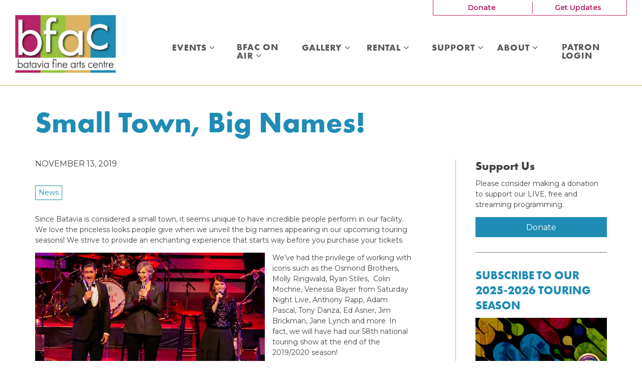

--- FILE ---
content_type: text/html; charset=UTF-8
request_url: https://www.bataviafineartscentre.org/2019/11/small-town-big-names/
body_size: 21360
content:

<!doctype html>
<html lang="en-US">
  <head>
  <meta charset="utf-8">
  <meta http-equiv="x-ua-compatible" content="ie=edge">
  <meta name="viewport" content="width=device-width, initial-scale=1">
  <title>Small Town, Big Names! | Batavia Fine Arts Centre</title>

<!-- The SEO Framework by Sybre Waaijer -->
<script data-cfasync="false" id="ao_optimized_gfonts_config">WebFontConfig={google:{families:["Montserrat:400,400i,600,800"] },classes:false, events:false, timeout:1500};</script><link rel="canonical" href="https://www.bataviafineartscentre.org/2019/11/small-town-big-names/" />
<meta name="description" content="Since Batavia is considered a small town, it seems unique to have incredible people perform in our facility. We love the priceless looks people give when we…" />
<meta property="article:publisher" content="https://www.facebook.com/1BFAC" />
<meta name="twitter:card" content="summary_large_image" />
<meta name="twitter:site" content="@BataviaFineArts" />
<meta name="twitter:title" content="Small Town, Big Names! | Batavia Fine Arts Centre" />
<meta name="twitter:description" content="Since Batavia is considered a small town, it seems unique to have incredible people perform in our facility. We love the priceless looks people give when we unveil the big names appearing in our…" />
<meta name="twitter:image" content="https://www.bataviafineartscentre.org/wp-content/uploads/2019/11/jane-and-kate.jpg" />
<meta name="google-site-verification" content="6QSzJbYPv8m75YtZVLOi2qhtMNwMr_gzzEtZJKbMQek" />
<script type="application/ld+json">{"@context":"https://schema.org","@graph":[{"@type":"WebSite","@id":"https://www.bataviafineartscentre.org/#/schema/WebSite","url":"https://www.bataviafineartscentre.org/","name":"Batavia Fine Arts Centre","description":"Bringing the Arts to Life!","inLanguage":"en-US","potentialAction":{"@type":"SearchAction","target":{"@type":"EntryPoint","urlTemplate":"https://www.bataviafineartscentre.org/search/{search_term_string}/"},"query-input":"required name=search_term_string"},"publisher":{"@type":"Organization","@id":"https://www.bataviafineartscentre.org/#/schema/Organization","name":"Batavia Fine Arts Centre","url":"https://www.bataviafineartscentre.org/","logo":{"@type":"ImageObject","url":"https://www.bataviafineartscentre.org/app/uploads/cropped-bfac-logo-for-site.png","contentUrl":"https://www.bataviafineartscentre.org/app/uploads/cropped-bfac-logo-for-site.png","width":512,"height":512,"contentSize":"16126"}}},{"@type":"WebPage","@id":"https://www.bataviafineartscentre.org/2019/11/small-town-big-names/","url":"https://www.bataviafineartscentre.org/2019/11/small-town-big-names/","name":"Small Town, Big Names! | Batavia Fine Arts Centre","description":"Since Batavia is considered a small town, it seems unique to have incredible people perform in our facility. We love the priceless looks people give when we…","inLanguage":"en-US","isPartOf":{"@id":"https://www.bataviafineartscentre.org/#/schema/WebSite"},"breadcrumb":{"@type":"BreadcrumbList","@id":"https://www.bataviafineartscentre.org/#/schema/BreadcrumbList","itemListElement":[{"@type":"ListItem","position":1,"item":"https://www.bataviafineartscentre.org/","name":"Batavia Fine Arts Centre"},{"@type":"ListItem","position":2,"item":"https://www.bataviafineartscentre.org/category/news/","name":"Category: News"},{"@type":"ListItem","position":3,"name":"Small Town, Big Names!"}]},"potentialAction":{"@type":"ReadAction","target":"https://www.bataviafineartscentre.org/2019/11/small-town-big-names/"},"datePublished":"2019-11-13T19:51:34+00:00","dateModified":"2021-05-11T00:24:21+00:00","author":{"@type":"Person","@id":"https://www.bataviafineartscentre.org/#/schema/Person/231c1a2d9dfbfb02c03c0eaa9a47f559","name":"Dominic Cattero"}}]}</script>
<!-- / The SEO Framework by Sybre Waaijer | 9.76ms meta | 0.12ms boot -->

<link rel='dns-prefetch' href='//cdn.jsdelivr.net' />
<link rel='dns-prefetch' href='//www.google.com' />
<link rel='dns-prefetch' href='//maxcdn.bootstrapcdn.com' />
<link href='https://fonts.gstatic.com' crossorigin='anonymous' rel='preconnect' />
<link href='https://ajax.googleapis.com' rel='preconnect' />
<link href='https://fonts.googleapis.com' rel='preconnect' />
<link rel="alternate" title="oEmbed (JSON)" type="application/json+oembed" href="https://www.bataviafineartscentre.org/wp-json/oembed/1.0/embed?url=https%3A%2F%2Fwww.bataviafineartscentre.org%2F2019%2F11%2Fsmall-town-big-names%2F" />
<link rel="alternate" title="oEmbed (XML)" type="text/xml+oembed" href="https://www.bataviafineartscentre.org/wp-json/oembed/1.0/embed?url=https%3A%2F%2Fwww.bataviafineartscentre.org%2F2019%2F11%2Fsmall-town-big-names%2F&#038;format=xml" />
		<!-- This site uses the Google Analytics by MonsterInsights plugin v9.11.1 - Using Analytics tracking - https://www.monsterinsights.com/ -->
							<script src="//www.googletagmanager.com/gtag/js?id=G-W4BV2X7L2L"  data-cfasync="false" data-wpfc-render="false" type="text/javascript" async></script>
			<script data-cfasync="false" data-wpfc-render="false" type="text/javascript">
				var mi_version = '9.11.1';
				var mi_track_user = true;
				var mi_no_track_reason = '';
								var MonsterInsightsDefaultLocations = {"page_location":"https:\/\/www.bataviafineartscentre.org\/2019\/11\/small-town-big-names\/"};
								if ( typeof MonsterInsightsPrivacyGuardFilter === 'function' ) {
					var MonsterInsightsLocations = (typeof MonsterInsightsExcludeQuery === 'object') ? MonsterInsightsPrivacyGuardFilter( MonsterInsightsExcludeQuery ) : MonsterInsightsPrivacyGuardFilter( MonsterInsightsDefaultLocations );
				} else {
					var MonsterInsightsLocations = (typeof MonsterInsightsExcludeQuery === 'object') ? MonsterInsightsExcludeQuery : MonsterInsightsDefaultLocations;
				}

								var disableStrs = [
										'ga-disable-G-W4BV2X7L2L',
									];

				/* Function to detect opted out users */
				function __gtagTrackerIsOptedOut() {
					for (var index = 0; index < disableStrs.length; index++) {
						if (document.cookie.indexOf(disableStrs[index] + '=true') > -1) {
							return true;
						}
					}

					return false;
				}

				/* Disable tracking if the opt-out cookie exists. */
				if (__gtagTrackerIsOptedOut()) {
					for (var index = 0; index < disableStrs.length; index++) {
						window[disableStrs[index]] = true;
					}
				}

				/* Opt-out function */
				function __gtagTrackerOptout() {
					for (var index = 0; index < disableStrs.length; index++) {
						document.cookie = disableStrs[index] + '=true; expires=Thu, 31 Dec 2099 23:59:59 UTC; path=/';
						window[disableStrs[index]] = true;
					}
				}

				if ('undefined' === typeof gaOptout) {
					function gaOptout() {
						__gtagTrackerOptout();
					}
				}
								window.dataLayer = window.dataLayer || [];

				window.MonsterInsightsDualTracker = {
					helpers: {},
					trackers: {},
				};
				if (mi_track_user) {
					function __gtagDataLayer() {
						dataLayer.push(arguments);
					}

					function __gtagTracker(type, name, parameters) {
						if (!parameters) {
							parameters = {};
						}

						if (parameters.send_to) {
							__gtagDataLayer.apply(null, arguments);
							return;
						}

						if (type === 'event') {
														parameters.send_to = monsterinsights_frontend.v4_id;
							var hookName = name;
							if (typeof parameters['event_category'] !== 'undefined') {
								hookName = parameters['event_category'] + ':' + name;
							}

							if (typeof MonsterInsightsDualTracker.trackers[hookName] !== 'undefined') {
								MonsterInsightsDualTracker.trackers[hookName](parameters);
							} else {
								__gtagDataLayer('event', name, parameters);
							}
							
						} else {
							__gtagDataLayer.apply(null, arguments);
						}
					}

					__gtagTracker('js', new Date());
					__gtagTracker('set', {
						'developer_id.dZGIzZG': true,
											});
					if ( MonsterInsightsLocations.page_location ) {
						__gtagTracker('set', MonsterInsightsLocations);
					}
										__gtagTracker('config', 'G-W4BV2X7L2L', {"forceSSL":"true","anonymize_ip":"true","link_attribution":"true"} );
										window.gtag = __gtagTracker;										(function () {
						/* https://developers.google.com/analytics/devguides/collection/analyticsjs/ */
						/* ga and __gaTracker compatibility shim. */
						var noopfn = function () {
							return null;
						};
						var newtracker = function () {
							return new Tracker();
						};
						var Tracker = function () {
							return null;
						};
						var p = Tracker.prototype;
						p.get = noopfn;
						p.set = noopfn;
						p.send = function () {
							var args = Array.prototype.slice.call(arguments);
							args.unshift('send');
							__gaTracker.apply(null, args);
						};
						var __gaTracker = function () {
							var len = arguments.length;
							if (len === 0) {
								return;
							}
							var f = arguments[len - 1];
							if (typeof f !== 'object' || f === null || typeof f.hitCallback !== 'function') {
								if ('send' === arguments[0]) {
									var hitConverted, hitObject = false, action;
									if ('event' === arguments[1]) {
										if ('undefined' !== typeof arguments[3]) {
											hitObject = {
												'eventAction': arguments[3],
												'eventCategory': arguments[2],
												'eventLabel': arguments[4],
												'value': arguments[5] ? arguments[5] : 1,
											}
										}
									}
									if ('pageview' === arguments[1]) {
										if ('undefined' !== typeof arguments[2]) {
											hitObject = {
												'eventAction': 'page_view',
												'page_path': arguments[2],
											}
										}
									}
									if (typeof arguments[2] === 'object') {
										hitObject = arguments[2];
									}
									if (typeof arguments[5] === 'object') {
										Object.assign(hitObject, arguments[5]);
									}
									if ('undefined' !== typeof arguments[1].hitType) {
										hitObject = arguments[1];
										if ('pageview' === hitObject.hitType) {
											hitObject.eventAction = 'page_view';
										}
									}
									if (hitObject) {
										action = 'timing' === arguments[1].hitType ? 'timing_complete' : hitObject.eventAction;
										hitConverted = mapArgs(hitObject);
										__gtagTracker('event', action, hitConverted);
									}
								}
								return;
							}

							function mapArgs(args) {
								var arg, hit = {};
								var gaMap = {
									'eventCategory': 'event_category',
									'eventAction': 'event_action',
									'eventLabel': 'event_label',
									'eventValue': 'event_value',
									'nonInteraction': 'non_interaction',
									'timingCategory': 'event_category',
									'timingVar': 'name',
									'timingValue': 'value',
									'timingLabel': 'event_label',
									'page': 'page_path',
									'location': 'page_location',
									'title': 'page_title',
									'referrer' : 'page_referrer',
								};
								for (arg in args) {
																		if (!(!args.hasOwnProperty(arg) || !gaMap.hasOwnProperty(arg))) {
										hit[gaMap[arg]] = args[arg];
									} else {
										hit[arg] = args[arg];
									}
								}
								return hit;
							}

							try {
								f.hitCallback();
							} catch (ex) {
							}
						};
						__gaTracker.create = newtracker;
						__gaTracker.getByName = newtracker;
						__gaTracker.getAll = function () {
							return [];
						};
						__gaTracker.remove = noopfn;
						__gaTracker.loaded = true;
						window['__gaTracker'] = __gaTracker;
					})();
									} else {
										console.log("");
					(function () {
						function __gtagTracker() {
							return null;
						}

						window['__gtagTracker'] = __gtagTracker;
						window['gtag'] = __gtagTracker;
					})();
									}
			</script>
							<!-- / Google Analytics by MonsterInsights -->
		<style id='wp-img-auto-sizes-contain-inline-css' type='text/css'>
img:is([sizes=auto i],[sizes^="auto," i]){contain-intrinsic-size:3000px 1500px}
/*# sourceURL=wp-img-auto-sizes-contain-inline-css */
</style>
<link rel='stylesheet' id='dashicons-css' href='https://www.bataviafineartscentre.org/wp/wp-includes/css/dashicons.min.css' type='text/css' media='all' />
<link rel='stylesheet' id='acf-global-css' href='https://www.bataviafineartscentre.org/app/plugins/groundplan-pro/child-vendor/acf-pro/assets/build/css/acf-global.min.css' type='text/css' media='all' />
<link rel='stylesheet' id='wp-block-library-css' href='https://www.bataviafineartscentre.org/wp/wp-includes/css/dist/block-library/style.min.css' type='text/css' media='all' />

<style id='classic-theme-styles-inline-css' type='text/css'>
/*! This file is auto-generated */
.wp-block-button__link{color:#fff;background-color:#32373c;border-radius:9999px;box-shadow:none;text-decoration:none;padding:calc(.667em + 2px) calc(1.333em + 2px);font-size:1.125em}.wp-block-file__button{background:#32373c;color:#fff;text-decoration:none}
/*# sourceURL=/wp-includes/css/classic-themes.min.css */
</style>
<link rel='stylesheet' id='xdgp_calendar-skin-css' href='https://www.bataviafineartscentre.org/app/cache/autoptimize/css/autoptimize_single_6b6964786ebc599d0957b13a93a76310.css' type='text/css' media='all' />
<link rel='stylesheet' id='select2-css' href='https://cdn.jsdelivr.net/npm/select2@4.1.0-rc.0/dist/css/select2.min.css' type='text/css' media='all' />
<link rel='stylesheet' id='sage/css-css' href='https://www.bataviafineartscentre.org/app/cache/autoptimize/css/autoptimize_single_5199b4caea54544df8c7775197f3516f.css' type='text/css' media='all' />
<link rel='stylesheet' id='font-awesome-css' href='https://maxcdn.bootstrapcdn.com/font-awesome/4.6.3/css/font-awesome.min.css#xdgpasync' type='text/css' media='all' />
<link rel='stylesheet' id='xdgp/fullwidth-css' href='https://www.bataviafineartscentre.org/app/cache/autoptimize/css/autoptimize_single_b0162487925e557c11b7d54efb50e956.css' type='text/css' media='all' />
<style id='xdgp/customfont-inline-css' type='text/css'>

        h1, h2, h3, h4, h5, h6,
        .h1, .h2, .h3, .h4, .h5, .h6,
        .slide-content__title, .slide-content__date,
        .navbar-nav>.depth-0,
        .sitemap-links>.depth-0,
        .cloud-link__title
        {
          font-family: "futura-pt-bold", "Montserrat", "Helvetica", sans-serif;
        }
        li.depth-1 {
          font-family: "Montserrat", "Helvetica", sans-serif;
        }
        
/*# sourceURL=xdgp%2Fcustomfont-inline-css */
</style>
<link rel='stylesheet' id='mediaelement-css' href='https://www.bataviafineartscentre.org/wp/wp-includes/js/mediaelement/mediaelementplayer-legacy.min.css' type='text/css' media='all' />
<link rel='stylesheet' id='wp-mediaelement-css' href='https://www.bataviafineartscentre.org/wp/wp-includes/js/mediaelement/wp-mediaelement.min.css' type='text/css' media='all' />
<link rel='stylesheet' id='mediaelement-legacy-css' href='https://www.bataviafineartscentre.org/wp/wp-includes/js/mediaelement/mediaelementplayer-legacy.min.css' type='text/css' media='all' />
<script defer type="text/javascript" src="https://www.bataviafineartscentre.org/app/plugins/google-analytics-for-wordpress/assets/js/frontend-gtag.min.js" id="monsterinsights-frontend-script-js" data-wp-strategy="async"></script>
<script data-cfasync="false" data-wpfc-render="false" type="text/javascript" id='monsterinsights-frontend-script-js-extra'>/* <![CDATA[ */
var monsterinsights_frontend = {"js_events_tracking":"true","download_extensions":"doc,pdf,ppt,zip,xls,docx,pptx,xlsx","inbound_paths":"[]","home_url":"https:\/\/www.bataviafineartscentre.org","hash_tracking":"false","v4_id":"G-W4BV2X7L2L"};/* ]]> */
</script>
<script type="text/javascript" src="https://www.bataviafineartscentre.org/wp/wp-includes/js/jquery/jquery.min.js" id="jquery-core-js"></script>
<script defer type="text/javascript" src="https://www.bataviafineartscentre.org/wp/wp-includes/js/jquery/jquery-migrate.min.js" id="jquery-migrate-js"></script>
<script type="text/javascript" src="https://cdn.jsdelivr.net/npm/select2@4.1.0-rc.0/dist/js/select2.full.min.js" id="select2-js"></script>
<script defer type="text/javascript" src="https://www.bataviafineartscentre.org/app/cache/autoptimize/js/autoptimize_single_c954f64e1a593657f8a448ea36230b79.js" id="groundplan-js"></script>
<link rel="https://api.w.org/" href="https://www.bataviafineartscentre.org/wp-json/" /><link rel="alternate" title="JSON" type="application/json" href="https://www.bataviafineartscentre.org/wp-json/wp/v2/posts/3242" /><link rel="EditURI" type="application/rsd+xml" title="RSD" href="https://www.bataviafineartscentre.org/wp/xmlrpc.php?rsd" />
<!-- Google Tag Manager -->
<script>(function(w,d,s,l,i){w[l]=w[l]||[];w[l].push({'gtm.start':
new Date().getTime(),event:'gtm.js'});var f=d.getElementsByTagName(s)[0],
j=d.createElement(s),dl=l!='dataLayer'?'&l='+l:'';j.async=true;j.src=
'https://www.googletagmanager.com/gtm.js?id='+i+dl;f.parentNode.insertBefore(j,f);
})(window,document,'script','dataLayer','GTM-TPL59M4');</script>
<!-- End Google Tag Manager -->
		
<!-- Meta Pixel Code -->
<script type='text/javascript'>
!function(f,b,e,v,n,t,s){if(f.fbq)return;n=f.fbq=function(){n.callMethod?
n.callMethod.apply(n,arguments):n.queue.push(arguments)};if(!f._fbq)f._fbq=n;
n.push=n;n.loaded=!0;n.version='2.0';n.queue=[];t=b.createElement(e);t.async=!0;
t.src=v;s=b.getElementsByTagName(e)[0];s.parentNode.insertBefore(t,s)}(window,
document,'script','https://connect.facebook.net/en_US/fbevents.js');
</script>
<!-- End Meta Pixel Code -->
<script type='text/javascript'>var url = window.location.origin + '?ob=open-bridge';
            fbq('set', 'openbridge', '1260790191921675', url);
fbq('init', '1260790191921675', {}, {
    "agent": "wordpress-6.9-4.1.5"
})</script><script type='text/javascript'>
    fbq('track', 'PageView', []);
  </script><link rel="icon" href="https://www.bataviafineartscentre.org/app/uploads/cropped-bfac-logo-for-site-32x32.png" sizes="32x32" />
<link rel="icon" href="https://www.bataviafineartscentre.org/app/uploads/cropped-bfac-logo-for-site-192x192.png" sizes="192x192" />
<link rel="apple-touch-icon" href="https://www.bataviafineartscentre.org/app/uploads/cropped-bfac-logo-for-site-180x180.png" />
<meta name="msapplication-TileImage" content="https://www.bataviafineartscentre.org/app/uploads/cropped-bfac-logo-for-site-270x270.png" />
<meta property="og:url" content="https://www.bataviafineartscentre.org/2019/11/small-town-big-names/" /><meta property="og:title" content="Small Town, Big Names! | Batavia Fine Arts Centre" /><meta property="og:locale" content="en_US" /><meta property="og:type" content="article" /><meta property="article:published_time" content="2019-11-13T14:51:34-06:00"><meta property="article:author" content="Batavia Fine Arts Centre"><meta property="og:description" content="Bringing the Arts to Life!" /><meta property="og:site_name" content="Batavia Fine Arts Centre" /><meta property="og:image" content="https://www.bataviafineartscentre.org/wp-content/uploads/2019/11/jane-and-kate.jpg" /><meta property="twitter:image" content="https://www.bataviafineartscentre.org/wp-content/uploads/2019/11/jane-and-kate.jpg" />		<style type="text/css" id="wp-custom-css">
			/* Marquee */
#marquee-container {
	background-color: #cc6601 !important;
	font-weight: bold;
}
/* Logo and Nav */
@media only screen and (max-width:767px) {
.banner .brand-logo {
	margin: 10px 0;
}
}

@media only screen and (min-width:768px) {
	.banner .brand-logo img {
		height: 95px
	}
}


@media only screen and (min-width:992px) {
		.banner .brand-logo img {
		height: 115px;
			margin: 20px 0;
	}
	header.banner--menu-style-default nav.nav-primary ul.navbar-nav {
		margin-top: 35px;
	}
	.banner .fullwidth {
		min-height: 170px;
	}
}
@media only screen and (min-width:1200px) {
	.banner .fullwidth {
		min-height: 170px;
	}
}

header.banner--menu-style-default nav.nav-primary ul.navbar-nav>li.menu-item.menu-title-visit {
	flex-basis: 13%;
}

/* Function Tracker Embed */
#ftenquire101 .select2-container--classic, #ftenquire101 select {
	width: 100% !important;
}

#ftenquire101 .select2-container .select2-selection--single .select2-selection__rendered {
	line-height: 14px;
	padding: 0 10px;
}

#ftenquire101 .select2-selection--single .select2-selection__arrow:after {
	right: 4px;
}

#ftenquire101 .select2-container--classic .select2-selection--single .select2-selection__arrow {
	top: 0;
	right: 0;
	height: 29px;
}

#ftenquire101 input[type="submit"] {
	border-radius: 0 !important;
	font-family: "Montserrat", "Helvetica", sans-serif;
	font-weight: bold;
	background: #6b012c !important;
}

@media screen and (max-width: 767px) {
	#ftenquire101 div.row > div {
		width: 100%;
	}
}

/* Overrides for Function Tracker CSS */
.page-template-default .page-header {
	padding-bottom: 0;
	margin: 0 -50vw 25px;
	border-bottom: 0px;
}

.page-template-default .btn-default {
	color: #6b012c;
	background-color: white;
	border-color: #6b012c;
	padding: 8px 12px 9px;
	display: inline-block;
	min-width: auto;
	border-radius: 0;
}
.page-template-default .btn-default:hover {
	color: #6b012c;
	background-color: white;
	border-color: #6b012c;
	box-shadow: none;
}

.page-template-default .btn-primary {
	color: white;
	background-color: #6b012c;
	border-color: #6b012c;
	padding: 8px 12px 9px;
	display: inline-block;
	min-width: auto;
}

.page-template-default .btn-primary:hover {
	color: white;
	background-color: #6b012c;
	border-color: #6b012c;
	box-shadow: none;
}

/* tray popup */
#billboard--sticky h3.billboard__title {
	margin: 0;
}
#billboard--sticky .gform_wrapper .gform_fields {
	flex-wrap: wrap;
}
#billboard--sticky .gfield_checkbox {
	columns: 3;
}
#billboard--sticky .billboard__summary {
	flex: 1 1 100%;
}
@media only screen and (min-width: 992px){
#billboard--sticky .billboard__overview {
	flex: 0 1 6em;
}
}		</style>
		  
  
  <style>

    
    /****************************************
     * Custom Font Size Ratio
     ****************************************/

          h1, .h1 {
        font-size: 26.4px;
        font-size: 2.64rem;
        font-weight: 400;
      }
      h2, .h2 {
        font-size: 22px;
        font-size: 2.2rem;
        font-weight: 400;
      }
      h3, .h3 {
        font-size: 19.8px;
        font-size: 1.98rem;
        font-weight: 400;
      }
      h4, .h4 {
        font-size: 17.6px;
        font-size: 1.76rem;
        font-weight: 400;
      }
      h5, .h5 {
        font-size: 17.6px;
        font-size: 1.76rem;
        font-weight: 400;
      }
      h6, .h6 {
        font-size: 15.4px;
        font-size: 1.54rem;
        font-weight: 400;
      }

      h4.panel-head__title a {
        font-size: 17.6px;
        font-size: 1.76rem;
        font-weight: 400;
      }

      /* Avoid Bold with custom fonts */
      .faq-menu .panel-head__question,
      .site-footer__sitemap .sitemap-links li.menu-item.depth-0>a
       {
        font-weight: 400;
      }

      .tabs--narrow .nav-tabs>li>a {
        line-height: 1;
      }

      header.banner nav.nav-primary ul.navbar-nav li.menu-item a,
      .billboards .billboard h3.billboard__title,
      .billboards .billboard h3.billboard__title a,
      .feed-news__title,
      .h4, h4,
      .site-footer__sitemap .sitemap-links li.menu-item.depth-0 > a {
       font-size: 17.6px;
       font-size: 1.76rem;
      }
      .hero-slider-wrapper .hero-slider .hero-slide .slide-content__upper h2.slide-content__title {
        font-size: 24.2px;
        font-size: 2.42rem;
      }
      .hero-carousel .slide-wrapper h2 {
        font-size: 14.3px;
        font-size: 1.43rem;
      }
      .tabs--narrow .nav-tabs a {
        font-size: 15.4px;
        font-size: 1.54rem;
      }

      .article-list .hentry h2 a {
        font-size: 22px;
        font-size: 2.2rem;
      }
      .article-list .hentry .byline {
        font-size: 22px;
        font-size: 2.2rem;
      }
      .article-list .hentry h4.dates {
        font-size: 17.6px;
        font-size: 1.76rem;
      }
      .page-template-page-landing .feature.link-cloud .link-cloud__heading {
        font-size: 33px;
        font-size: 3.3rem;
      }

      @media only screen and (max-width: 360px){
        .hero-slider-wrapper .hero-slider .hero-slide .slide-content__upper h2.slide-content__title {
          font-size: 19.8px;
          font-size: 1.98rem;
        }
        .hero-carousel .slide-wrapper h2 {
          font-size: 13.2px;
          font-size: 1.32rem;
        }
      }

      @media only screen and (min-width: 768px){
        h1, .h1 {
          font-size: 33px;
          font-size: 3.3rem;
        }
        h2, .h2 {
          font-size: 24.2px;
          font-size: 2.42rem;
        }
        h3, .h3 {
          font-size: 22px;
          font-size: 2.2rem;
        }
        h4, .h4 {
          font-size: 18.7px;
          font-size: 1.87rem;
        }
        /* No change to H5, H6 at this size */

        header.banner nav.nav-primary ul.navbar-nav li.menu-item a,
        .hero-carousel .slide-wrapper h2,
        .site-footer__sitemap .sitemap-links > li.menu-item.depth-0 > a {
          font-size: 15.4px;
          font-size: 1.54rem;
        }
        .hero-slider-wrapper .hero-slider .hero-slide .slide-content__upper h2.slide-content__title {
          font-size: 35.2px;
          font-size: 3.52rem;
        }
        .billboards .billboard h3.billboard__title,
        .billboards .billboard h3.billboard__title a,
        .feed-news__title,
        .h4, h4 {
          font-size: 18.7px;
          font-size: 1.87rem;
        }

        .article-list .hentry h2 a {
          font-size: 24.2px;
          font-size: 2.42rem;
        }

        .page-template-page-landing .feature.link-cloud .link-cloud__heading {
          font-size: 37.4px;
          font-size: 3.74rem;
        }

      }
      @media only screen and (min-width: 992px) {
        h1, .h1 {
          font-size: 49.5px;
          font-size: 4.95rem;
        }
        h2, .h2 {
          font-size: 28.6px;
          font-size: 2.86rem;
        }
        h3, .h3 {
          font-size: 24.2px;
          font-size: 2.42rem;
        }
        h4, .h4 {
          font-size: 20.9px;
          font-size: 2.09rem;
        }
        h5, .h5 {
          font-size: 17.6px;
          font-size: 1.76rem;
        }
        h6, .h6 {
          font-size: 17.6px;
          font-size: 1.76rem;
        }

        header.banner nav.nav-primary ul.navbar-nav li.menu-item a,
        .hero-carousel .slide-wrapper h2 {
         font-size: 17.6px;
         font-size: 1.76rem;
        }
        .hero-slider-wrapper .hero-slider .hero-slide .slide-content__upper h2.slide-content__title {
          font-size: 44px;
          font-size: 4.4rem;
        }
        .billboards .billboard h3.billboard__title,
        .billboards .billboard h3.billboard__title a,
        .feed-news__title,
        .h4, h4 {
          font-size: 20.9px;
          font-size: 2.09rem;
        }

        .article-list .hentry h2 a {
          font-size: 28.6px;
          font-size: 2.86rem;
        }

        .page-template-page-landing .feature.link-cloud .link-cloud__heading {
          font-size: 39.6px;
          font-size: 3.96rem;
        }
      }
      @media only screen and (min-width: 1200px) {
        h1, .h1 {
          font-size: 58.3px;
          font-size: 5.83rem;
        }
        h2, .h2 {
          font-size: 33px;
          font-size: 3.3rem;
        }
        h3, .h3 {
          font-size: 26.4px;
          font-size: 2.64rem;
        }
        h4, .h4 {
          font-size: 23.1px;
          font-size: 2.31rem;
        }
        .hero-carousel .slide-wrapper h2 {
          font-size: 19.8px;
          font-size: 1.98rem;
        }
        .hero-slider-wrapper .hero-slider .hero-slide .slide-content__upper h2.slide-content__title {
          font-size: 49.5px;
          font-size: 4.95rem;
        }
        .billboards .billboard h3.billboard__title,
        .billboards .billboard h3.billboard__title a,
        .feed-news__title,
        .h4, h4 {
          font-size: 23.1px;
          font-size: 2.31rem;
        }

        .article-list .hentry h2 a {
          font-size: 33px;
          font-size: 3.3rem;
        }
        .page-template-page-landing .feature.link-cloud .link-cloud__heading {
          font-size: 44px;
          font-size: 4.4rem;
        }
      }



      
	  /****************************************
		 * Primary Color
		 ****************************************/

		body, p, time, .page-header-video .page-header__title h2 {
  		color: #414042;
		}
    section.wysiwyg ul li::before {
      color: #414042;
    }
    section.wysiwyg ol li::before,
    .article-list .hentry h2 a small,
    .events-upcoming .hentry h2 a small {
      color: #414042;
    }

    /* Primary Brand Color */
    .page .page-header--text,
    .page .main-content h1,
    .page-header h1,
    .page-header__title--primary h1,
    .page-header__title--primary .page-header__prefix,
    .page-header__title--primary .page-header__suffix,
    .color-primary,
    .people .person__name a:not(.btn):not(.badge) {
      color: #1f8cb5;
    }
    

    /* Tessitura Support */
    main[class^='tn-'] a, 
    main[class^='tn-'].tn-account-login-page .tn-account-login-forgot-login-link, 
    main[class^='tn-'] .tn-detail-page-header .tn-detail-production-text-toggle-link, 
    main[class^='tn-'] .tn-gift-certificate-component #apply-gc-submit, 
    main[class^='tn-'] .tn-gift-certificate-component .tn-apply.tn-payment-gift-certificate-toggle, 
    main[class^='tn-'] .tn-gift-certificate-component .tn-cancel.tn-payment-gift-certificate-toggle, 
    main[class^='tn-'] .tn-listing-filter-component .tn-date-filter-reset-button, 
    main[class^='tn-'] .tn-listing-legend-toggle-link, 
    main[class^='tn-'] .tn-payment-plan-component .tn-apply.tn-payment-plan-toggle, 
    main[class^='tn-'] .tn-payment-plan-component .tn-cancel.tn-payment-plan-toggle, 
    main[class^='tn-'] .tn-payment-plan .tn-apply.tn-payment-plan-toggle, 
    main[class^='tn-'] .tn-payment-plan .tn-cancel.tn-payment-plan-toggle, 
    main[class^='tn-'].tn-subnav-component .tn-promo-box button.tn-subnav-promo-button, 
    main[class^='tn-'] .tnew_button_as_link,
    main[class^='tn-'] .tn-event-listing-mode-tab-nav__list-item,
    main[class^='tn-'] .tn-event-listing-mode-tab-nav__list-item,
    main[class^='tn-'] .tn-btn-datepicker__icon-calendar,
    .tn-utility-nav-cart-link__quantity-badge {
      color: #1f8cb5;
    }

    .tn-events-calendar__day-number--today:after {
      background-color: #1f8cb5;
    }

    .page-header--image h1 {
      color: white;
    }

    main .color-primary-fill {
      fill: #1f8cb5;
    }

    /* Links */
    main a:not(.btn):not(.badge),
    main a:focus:not(.btn):not(.badge),
    main a:hover:not(.btn):not(.badge),
    .summary-mc_event h2 a {
		  color: #1f8cb5;
	  }

	  /* Blockquote left border color */
	  blockquote {
  	  border-left-color: #1f8cb5;
	  }

    /* Hero Slider Highlight */
    .hero-carousel__slide.slick-current .slide-wrapper:before {
      background-color: rgba(31,140,181,0.7);
    }

    /* Hero Slider Button Color */
    .hero-slider .hero-slide .slide-content__actions .btn-primary {
	    background-color: #1f8cb5;
	    border-color: #1f8cb5;
	    color: #FFFFFF;
    }
    .hero-slider .hero-slide .slide-content__actions .btn-secondary {
	    background-color: #FFFFFF;
	    border-color: #1f8cb5;
	    color: #1f8cb5;
    }

    /* Home Promo Colors */
    .billboards--grid .billboard--color-dark,
    .billboards--grid .billboard--color-dark.billboard--size-large .billboard__content,
    .post-grid article.post-grid__item
    {
      background-color: #ddb260;
    }
    .billboards--grid .billboard--color-light, .billboards--grid .billboard--color-light.billboard--size-large .billboard__content {
      background-color: #ddb260;
    }

    /* Heading Color */
    section.wysiwyg h1, .wysiwyg h2, .wysiwyg h3, .wysiwyg h4, .wysiwyg h5, .wysiwyg h6,
    .wysiwyg .h1, .wysiwyg .h2, .wysiwyg .h3, .wysiwyg .h4, .wysiwyg .h5, .wysiwyg .h6,
    section.people .people__title,
    section.people .people__type-title,
    section.posts-list .posts-list__title,
    section.twocol .twocol__title,
    .section-title
     {
	    color: #1f8cb5;
    }

    /* Singles */
    .single .sidebar:before {
      background-color: #1f8cb5;
    }

    /* Series */
    /*    .series__overview p {
	  	color: ;
	  }
    */
	  /* Social sharing */
	  .social-share__text {
		  color: #1f8cb5;
	  }

    /* Sidebar Tabs */
		.tabs--narrow .nav-tabs > li.active > a,
		.tabs--narrow .nav-tabs > li.active > a:focus,
		.tabs--narrow .nav-tabs > li.active > a:hover {
			background-color: #1f8cb5;
      color: #FFFFFF;
		}

    .tabs--narrow .nav-tabs>li.active>a:before, .tabs--narrow .nav-tabs>li.active>a:focus:before, .tabs--narrow .nav-tabs>li.active>a:hover:before {
      background-color: #1f8cb5;
    }

    /* Testimonials */
    .testimonials.testimonials-gallery,
    .downloads-grid,
    .tab-content .downloads-grid .download {
      background-color: #FFFFFF;
    }


		/* Gravity Forms */
		.gform_wrapper .top_label .gfield_label {
		  color: #1f8cb5;
		}
		.gform_wrapper ul.gfield_radio li input[type="radio"]:checked+label, .gform_wrapper ul.gfield_checkbox li input[type="checkbox"]:checked+label {
			color: #1f8cb5;
		}

		/* Horizontal Rule */
		.hr--main {
			border-top-color: #1f8cb5;
		}


    /****************************************
		 * Primary Background Color
		 ****************************************/
    .color-primary-bkgd {
      color: #FFFFFF;
    }
    body {
	    background-color: #FFFFFF;
    }

    body.page-template-page-home {
      background-color: #FFFFFF;
    }

    .main-content, .content {
      background-color: #FFFFFF;
    }

    .select2-container--month-nav .select2-dropdown--below {
      background-color: #FFFFFF;
    }


    /****************************************
		 * Primary Border Color
		 ****************************************/
    @media only screen and (min-width:768px) {	/* @include mq-small */
	    header.banner{
	    	border-bottom-color: #ddb260;
	    }
	  }
	  header.banner {
		  border-bottom-color: #ddb260;
	  }
	  .site-footer, .site-footer__partner-gallery {
			border-top-color: #ddb260;
		}
		.site-footer__copyright. .xdgp-calendar-single--skin-archetype--skin-archetype main.month #days {
	    background-color: #ddb260;
		}
		.single .sidebar:before {
			background-color: #ddb260;
		}


    /****************************************
		 * Navigation Colors
		 ****************************************/
		header.banner,
    .nav-tray
    {
			background-color: #ffffff;
		}
		header.banner li.menu-item.depth-0 a,
    .nav-tray li.menu-item.depth-0 a
     {
			color: #58595B;
		}
    header.banner a, header.banner li.menu-item.depth-1 a,
    .nav-tray a, .nav-tray li.menu-item.depth-1 a
     {
      color: #b62367;
    }
		header.banner li.menu-item.current-menu-item.depth-0 a.dropdown-toggle,
    .nav-tray li.menu-item.current-menu-item.depth-0 a.dropdown-toggle {
			color: #b62367;
		}
		header.banner .nav-secondary ul.navbar-nav {
	    border-color: #b62367;
	  }
    header.banner .nav-secondary ul.navbar-nav.navbar-nav--with-divider:before {
      background-color: #b62367;
    }
    .hamburger-inner,
    .hamburger-inner:before,
    .hamburger-inner:after,
    .hamburger.is-active .hamburger-inner,
    .hamburger.is-active .hamburger-inner:after,
    .hamburger.is-active .hamburger-inner:before
    {
      background-color: #b62367;
    }
    header.banner .nav-secondary ul.navbar-nav:before {
      background-color: #b62367;
    }

    /* Nav / Hover Opacity Override */
    @media screen and (min-width: 768px) {
      header.banner nav.nav-primary ul.navbar-nav li.menu-item ul.dropdown-menu,
      .nav-tray nav.nav-primary ul.navbar-nav li.menu-item ul.dropdown-menu {
        opacity: 0.5;
      }
    }


    /****************************************
		 * Button Colors
		 ****************************************/

		.btn-secondary, .btn-default,
    .single-post .post-categories a,
    .alm-btn-wrap button.alm-load-more-btn,
    .alm-btn-wrap button.alm-load-more-btn.loading,
    .alm-btn-wrap button.alm-load-more-btn.done,
    .blog .posts-navigation .nav-links .nav-next a,
    .blog .posts-navigation .nav-links .nav-previous a,
    .pagination-main .nav-back .btn-back,
    .pagination-main .nav-next .btn-next,
    .pagination-main .nav-previous .btn-prev {
		  background-color: #FFFFFF;
		  color: #1f8cb5;
		  border-color: #1f8cb5;
		}
    .btn-primary,
    .cart-review__checkout,
    #xdgp-dropdown-action,
    .gform_wrapper div.gform_footer input.button,
    .gform_wrapper div.gform_footer input[type=submit],
    .gform_wrapper div.gform_page_footer input.button,
    .gform_wrapper div.gform_page_footer input[type=submit],
    .search-form input[type=submit],
    input.button,
    .banner--menu-style-hamburger .nav-mobile .nav-secondary ul.navbar-nav li.menu-item,
    main[class^='tn-']  .btn-primary, 
    nav[class^='tn-'] .btn-primary, 
    .tn-utility-nav .btn-primary, 
    div[class^='tn-'] .btn-primary, 
    div.modal .btn-primary,
    main[class^='tn-'] #tn-login-button.btn-primary, 
    nav[class^='tn-'] #tn-login-button.btn-primary, 
    .tn-utility-nav #tn-login-button.btn-primary, 
    div[class^='tn-'] #tn-login-button.btn-primary, 
    div.modal #tn-login-button.btn-primary
    {
			background-color: #1f8cb5;
			color: #FFFFFF;
		  border-color: #1f8cb5;
		}



		/* Forms */
		input[type=submit] {
		  background-color: #1f8cb5;
			color: #FFFFFF;
		  border-color: #1f8cb5;
		}
		input[type=file] {
		  background-color: #1f8cb5;
		}


    /****************************************
		 * Footer Colors
		 ****************************************/
		.site-footer p,
		.site-footer p strong,
    .site-footer__associations h4 {
			color: #ffffff;
		}

		.site-footer a {
			color: #ffffff;
		}
    .site-footer .color-primary-fill {
      fill: #ffffff;
    }
		.site-footer .social-share a[role="button"] {
			border-color: #ffffff;
		}
		.site-footer .social-share__text {
		  color: #ffffff;
		}

		.site-footer {
			background-color: #1f8cb5;
		}

    .site-footer__copyright,
    #marquee-container
     {
			background-color: #ddb260;
		}

    #billboard--sticky {
      background-color: #FFFFFF;
    }

    #billboard--sticky p,
    #billboard--sticky a.billboard__close,
    #billboard--sticky h3.billboard__title,
    #billboard--sticky .gform_wrapper .top_label .gfield_label,
    #billboard--sticky .gform_confirmation_wrapper, #billboard--sticky .gform_confirmation_message
     {
      color: #1f8cb5;
    }
    #billboard--sticky .gform_wrapper .gform_footer input.button, .gform_wrapper .gform_footer input[type=submit] {
      color: #FFFFFF;
      border-color: #FFFFFF;
      background: #1f8cb5    }


		/****************************************
		 * Calendar - Dropdown & Agenda
		 ****************************************/
		.xdgp-calendar-dropdown--skin-archetype .action__buy .performance__status {
		  border-color: #1f8cb5;
		  color: #1f8cb5;
		}

    .xdgp-calendar-main--skin-archetype main.month .day.day--pad,
    .xdgp-calendar-main--skin-archetype main.month .day.day--pad:before,
    .xdgp-calendar-main--skin-archetype main.month .day.day--pad:after,
    .xdgp-calendar-agenda--skin-archetype section.events .event--pad,
		.xdgp-calendar-agenda--skin-archetype section.events .event--past {
		  background-color: #e1e1e1;
		}

				.xdgp-calendar-agenda--skin-archetype section.events .event li.performance .performance__actions.performance--onsale {
		  background: #96c33b;
		}
		.xdgp-calendar-agenda--skin-archetype section.events .event li.performance .performance__actions.performance--onsale:hover {
		  background: linear-gradient(rgba(0,0,0,0.15),
																										 rgba(0,0,0,0.15)),
																		 linear-gradient(#96c33b,
																		 								 #96c33b);
		}
		.xdgp-calendar-agenda--skin-archetype.xdgp-calendar-agenda--skin-archetype--grouped .performance__actions {
		  background: #96c33b;
		}
		.xdgp-calendar-agenda--skin-archetype.xdgp-calendar-agenda--skin-archetype--grouped .performance__actions:hover {
		  background: linear-gradient(rgba(0,0,0,0.15),
																										 rgba(0,0,0,0.15)),
																		 linear-gradient(#96c33b,
																		 								 #96c33b);
		}


		/****************************************
		 * Calendar - Monthly/Single
		 ****************************************/

		.xdgp-calendar-main--skin-archetype header ul[id^="genre-list"] li.genre-filter {
		  background-color: #ffffff;
		  color: #1f8cb5;
		  border-color: #1f8cb5;
		}
    .select2-container.select2-container--category-select.select2-container--open .select2-results__option:hover, .select2-container.select2-container--month-nav.select2-container--open .select2-results__option:hover {
      background-color: #1f8cb5;
      color: #ffffff;
    }
    .select2-container.select2-container--category-select.select2-container--focus, .select2-container.select2-container--month-nav .select2-selection:focus {
      outline: #1f8cb5 auto 5px;
    }
		.xdgp-calendar-main--skin-archetype header ul[id^="genre-list"] li.genre-filter.active {
		  color: #ffffff;
		  background-color: #1f8cb5;
		  border-color: #1f8cb5;
		}
		.xdgp-calendar-main--skin-archetype header .xdgp-calendar-main__navigation .navigation__month-previous a,
		.xdgp-calendar-main--skin-archetype header .xdgp-calendar-main__navigation .navigation__month-next a,
		.xdgp-calendar-main--skin-archetype footer nav.xdgp-calendar-main__navigation .navigation__month-previous a,
		.xdgp-calendar-main--skin-archetype footer nav.xdgp-calendar-main__navigation .navigation__month-next a,
    .xdgp-calendar-main--skin-archetype header .xdgp-calendar-main__navigation .navigation__month-current,
    .xdgp-calendar-main--skin-archetype header .xdgp-calendar-main__navigation .navigation__month-current a {
		  color: #1f8cb5;
		}
    /* Month Navigation */
    .xdgp-calendar-main--skin-archetype header .xdgp-calendar-main__navigation .navigation__month-previous a .previous__arrow,
    .xdgp-calendar-main--skin-archetype footer nav.xdgp-calendar-main__navigation .navigation__month-previous a .previous__arrow {
      border-right-color: #1f8cb5;
    }
    .xdgp-calendar-main--skin-archetype .select2-container--month-nav .select2-selection__arrow::before {
      border-color: #1f8cb5 transparent transparent;
    }

    .xdgp-calendar-main--skin-archetype header .xdgp-calendar-main__navigation .navigation__month-next a .next__arrow,
    .xdgp-calendar-main--skin-archetype footer nav.xdgp-calendar-main__navigation .navigation__month-next a .next__arrow {
      border-left-color: #1f8cb5;
    }

    .xdgp-calendar-agenda section.events .event,
		.xdgp-calendar-main--skin-archetype main.month .week .day {
		  border-color: #b62367;
		}
		.xdgp-calendar-main--skin-archetype main.month .day,
    .xdgp-calendar-main--skin-archetype main.month .day--no-events,
    .xdgp-calendar-main--skin-archetype main.month .day--no-events:before,
    .xdgp-calendar-main--skin-archetype main.month .day--no-events:after,
		.xdgp-calendar-single--skin-archetype main.month .day.day--no-events,
		.xdgp-calendar-single--skin-archetype main.month .day.day--no-events:before,
		.xdgp-calendar-single--skin-archetype main.month .day.day--no-events:after {
		  background-color: #f1f1f1;
		}
		.xdgp-calendar-main--skin-archetype main.month .day:last-child {
		  border-right-color: #b62367;
		}
		.xdgp-calendar-main--skin-archetype main.month .day--present,
		.xdgp-calendar-single--skin-archetype main.month .day--present {
		  border-color: #96c33b;
		}
		.xdgp-calendar-main--skin-archetype main.month .day--has-events,
		.xdgp-calendar-main--skin-archetype main.month .day--has-events:before,
		.xdgp-calendar-main--skin-archetype main.month .day--has-events:after,
		.xdgp-calendar-single--skin-archetype main.month .day.day--has-events,
		.xdgp-calendar-single--skin-archetype main.month .day.day--has-events:before,
		.xdgp-calendar-single--skin-archetype main.month .day.day--has-events:after {
		  background-color: #ffffff;
		}

		.xdgp-calendar-single--skin-archetype main.month .day.day--pad,
		.xdgp-calendar-single--skin-archetype main.month .day.day--pad:before,
		.xdgp-calendar-single--skin-archetype main.month .day.day--pad:after,
		.xdgp-calendar-single--skin-archetype main.month .day.day--past,
		.xdgp-calendar-single--skin-archetype main.month .day.day--past:before,
		.xdgp-calendar-single--skin-archetype main.month .day.day--past:after {
		  background-color: #e1e1e1;
		}

		.xdgp-calendar-main--skin-archetype main.month ul.events li.event .event__header .event__title,
		.xdgp-calendar-single--skin-archetype main.month ul.events li.event .event__header .event__title {
			background-color: transparent;
		}

    .xdgp-calendar-agenda--skin-archetype.xdgp-calendar-agenda--grouped .day__labels,
    .xdgp-calendar-main--skin-archetype main.month .day__labels label.day__weekday,
    .xdgp-calendar-single--skin-archetype main.month .day__labels label.day__weekday,
    .xdgp-calendar-main--skin-archetype main.month .day .mobile.heading,
    .xdgp-calendar-single--skin-archetype main.month .day .mobile.heading,
    .xdgp-calendar-mini--skin-archetype nav.xdgp-calendar-month-navigation
    {
		  background-color: #1f8cb5;
		}

    .xdgp-calendar-agenda--skin-archetype.xdgp-calendar-agenda--grouped .day__labels,
    .xdgp-calendar-main--skin-archetype main.month .weekdays .weekday,
    .xdgp-calendar-single--skin-archetype main.month #days label.day.weekday,
    .xdgp-calendar-mini--skin-archetype nav.xdgp-calendar-month-navigation
    {
		  color: #ffffff;
		}

    /* Reverse Label Styles - Match Header label colors but use background color as color */
    .xdgp-calendar-mini--skin-archetype  main.month .day,
    .xdgp-calendar-main--skin-archetype main.month .day__labels span.day__month,
    .xdgp-calendar-main--skin-archetype main.month .day__labels,
    .xdgp-calendar-main--skin-archetype header .xdgp-calendar-main__navigation .navigation__month-current,
    .xdgp-calendar-single--skin-archetype main.month .day__labels label.day__number p.month-name, .xdgp-calendar-single--skin-archetype main.month .day__labels label.day__number p.number,
    .xdgp-calendar-single--skin-archetype h3.calendar-title,
    {
      color: #1f8cb5;
    }



    /* Month and Single Buy button styles */
    .xdgp-calendar-main--skin-archetype main.month ul.performances .performance__actions .action__buy .performance__status,
		.xdgp-calendar-single--skin-archetype main.month ul.performances .performance__actions .action__buy .performance__status,
    .xdgp-calendar-grid--skin-archetype a.action__details
    {
		  border-color: #1f8cb5;
		  color: #1f8cb5;
      background: #FFFFFF;
		}
    .xdgp-calendar-grid--skin-archetype .performance--onsale a.action__buy,
    .xdgp-calendar-grid--skin-archetype .performance--onsale a.action__buy:hover,
    .xdgp-calendar-grid--skin-archetype .calendar-grid-modal a.action__buy,
    .xdgp-calendar-grid--skin-archetype .calendar-grid-modal a.action__buy:hover
    {
		  border-color: transparent;
		  color: #FFFFFF;
      background: #1f8cb5;
		}
    .xdgp-calendar-grid--skin-archetype .performance--onsale a.action__buy:hover {
      background: linear-gradient(rgba(0,0,0,0.15),
																										 rgba(0,0,0,0.15)),
																		 linear-gradient(#1f8cb5,
																		 								 #1f8cb5);
    }
    .xdgp-calendar-main--skin-archetype main.month ul.performances .performance__actions a.buy-link,
    .xdgp-calendar-single--skin-archetype main.month ul.performances .performance__actions a.buy-link {
      color: #1f8cb5;
    }
    .xdgp-calendar-main--skin-archetype main.month #days.weekdays,
    .xdgp-calendar-single--skin-archetype main.month #days.weekdays {
      background-color: #1f8cb5;
    }

    .xdgp-calendar-grid--skin-archetype.xdgp-calendar-grid .calendar-grid .venue-nav {
      background: #1f8cb5;
      border: 2px solid #1f8cb5;
      color: #ffffff;
    }
    .xdgp-calendar-grid--skin-archetype.xdgp-calendar-grid .calendar-grid .venue-nav label:after {
      border-color: transparent #ffffff transparent transparent;
    }


		@media screen and (min-width: 768px) {
      .xdgp-calendar-single--skin-archetype main.month,
      .xdgp-calendar-main--skin-archetype main.month .week,
      .xdgp-calendar-single--skin-archetype main.month .week
		  {
		    border-color: #b62367;
		  }
		}
		@media screen and (min-width: 768px) {

      .xdgp-calendar-main--skin-archetype main.month
      {
		    border-bottom-color: #96c33b;
		  }
		}
		.xdgp-calendar-single--skin-archetype main.month .day {
		  background-color: #FFFFFF;
		  border-left-color: #b62367;
		  border-right-color: #b62367;
		  border-bottom-color: #b62367;
		}
    .xdgp-calendar-single--skin-archetype main.month .day__labels label.day__number p.month-name, .xdgp-calendar-single--skin-archetype main.month .day__labels label.day__number p.number,
    .xdgp-calendar-main--skin-archetype main.month .day__labels span.day__month,
    .xdgp-calendar-main--skin-archetype main.month .day__labels {
      color: #b62367;
    }
		@media screen and (min-width: 768px) {
		  .xdgp-calendar-single--skin-archetype main.month .day {
		    border-left-color: #b62367;
		  }
		}

    .xdgp-calendar-main--skin-archetype .performance__calendar-actions .action__add-to-cal:hover .select2-container--classic .select2-selection--single {
      border-color: #b62367;
    }

    /****************************************
		 * Calendar - Grid calendar
		 ****************************************/

        .xdgp-calendar-grid .hour-labels {
      width: 150px;
      min-width: 150px;
    }
    .xdgp-calendar-grid .hour-labels .hour-label {
      height: 84px;
    }
    .xdgp-calendar-grid .hour-labels .hour-label__pad {
      height: 56px;
      margin-top: -56px;
    }
    .xdgp-calendar-grid .column-labels .hours__header {
      width: 150px;
    }
    .xdgp-calendar-grid .venue__label {
      height: 56px;
      top: -56px;
    }
    .xdgp-calendar-grid .calendar-grid__date {
      padding-top: 56px;
      background: linear-gradient(180deg, transparent, transparent 82px, #ccc 82px);
      background-size: 100% 84px;
      background-position-y: 57px;
    }

		/****************************************
		 * Calendar - Mini-calendar
		 ****************************************/

   section#mini_date_details .action__buy
    {
      color: #FFFFFF;
		  background-color: #1f8cb5;
      opacity: 0.8;
    }
    section#mini_date_details .action__buy:hover
     {
       color: #FFFFFF;
 		  background-color: #1f8cb5;
       opacity: 1;
     }
		.xdgp-calendar-mini--skin-example nav.xdgp-calendar-month-navigation,
    .xdgp-calendar-mini--skin-archetype nav.xdgp-calendar-month-navigation,
    section#mini_date_details header
    {
		  background: #1f8cb5;
		  color: #FFFFFF		}

		.xdgp-calendar-mini--skin-example main.month .day--present,
    .xdgp-calendar-mini--skin-archetype main.month .day--present {
		  border-color: #96c33b;
		}
		.xdgp-calendar-mini--skin-example main.month .day--has-events,
    .xdgp-calendar-mini--skin-example main.month .day--pad.day--has-events,
    .xdgp-calendar-mini--skin-archetype main.month .day--has-events,
    .xdgp-calendar-mini--skin-archetype main.month .day--pad.day--has-events,
    .xdgp-calendar-mini--skin-example main.month .day:hover .day__hover-text a:hover,
    .xdgp-calendar-mini--skin-archetype main.month .day:hover .day__hover-text a:hover
     {
		  background-color: #1f8cb5;
		}
    .xdgp-calendar-mini--skin-example main.month .day--no-events,
    .xdgp-calendar-mini--skin-example .xdgp-calendar-mini__month__wrapper,
    .xdgp-calendar-mini--skin-archetype .xdgp-calendar-mini__month__wrapper,
    .xdgp-calendar-mini--skin-archetype main.month .day--no-events,
    section#mini_date_details .performance
    {
      background-color: #ffffff;
    }
    section#mini_date_details .performance {
      border-color: #b62367;
    }
    section#mini_date_details .mini-day-detail__body {
      border-color: #96c33b;
    }
    .xdgp-calendar-mini--skin-example main.month .day--pad,
    .xdgp-calendar-mini--skin-archetype main.month .day--pad
    {
      background-color: #e1e1e1;
    }
		.xdgp-calendar-mini--skin-example main.month .day:hover .day__hover-text,
    .xdgp-calendar-mini--skin-archetype main.month .day:hover .day__hover-text {
		  background-color: #FFFFFF		}
		.xdgp-calendar-mini--skin-example main.month .day:hover .day__hover-text a,
    .xdgp-calendar-mini--skin-archetype main.month .day:hover .day__hover-text a {
		  color: #1f8cb5		}
				.xdgp-calendar-mini--skin-example main.month .day:hover .day__hover-text a:hover,
    .xdgp-calendar-mini--skin-archetype main.month .day:hover .day__hover-text a:hover {
		  background-color: linear-gradient(rgba(255,255,255,0.15),
																								  		 rgba(255,255,255,0.15)),
																		   linear-gradient(#1f8cb5,
																		 								   #1f8cb5);
		}

    /****************************************
     * Gallery
     ****************************************/
    .gallery div.caption,
    .gallery div.credit {
      background-color: rgba(255,255,255,0.7);
    }
    .gallery div.caption p,
    .gallery div.credit p {
      color: #414042;
    }

    /****************************************
     * Home Vertical Positioning
     ****************************************/

            @media screen and (min-width: 768px) {
        .theme--fullwidth .hero-slider-wrapper,.theme--fullwidth .hero-slider-wrapper .hero-slider .hero-slide .slide-wrapper {
           height: 341.875px;
         }
       }
       @media screen and (min-width: 992px) {
         .theme--fullwidth .hero-slider-wrapper,.theme--fullwidth .hero-slider-wrapper .hero-slider .hero-slide .slide-wrapper {
           height: 451.25px;
         }
       }
       @media screen and (min-width: 992px) and (max-height: 760px) {
         .theme--fullwidth .hero-slider-wrapper, .theme--fullwidth .hero-slider-wrapper .hero-slider .hero-slide .slide-wrapper {
           height: calc(65vh - 60px);
         }
       }
       @media screen and (min-width: 1200px) {
         .theme--fullwidth .hero-slider-wrapper, .theme--fullwidth .hero-slider-wrapper .hero-slider .hero-slide .slide-wrapper {
           height: calc(65vh - 30px);
         }
       }
       @media screen and (min-width: 1200px) and (min-height:840px) {
         .theme--fullwidth .hero-slider-wrapper, .theme--fullwidth .hero-slider-wrapper .hero-slider .hero-slide .slide-wrapper {
           height: 551.875px;
         }
       }
       @media screen and (min-width: 1460px) and (min-height: 1020px) {
         .theme--fullwidth .hero-slider-wrapper, .theme--fullwidth .hero-slider-wrapper .hero-slider .hero-slide .slide-wrapper {
           height: 626.25px;
         }
       }
       @media screen and (min-width: 1600px) and (min-height: 1060px) {
         .theme--fullwidth .hero-slider-wrapper, .theme--fullwidth .hero-slider-wrapper .hero-slider .hero-slide .slide-wrapper {
           height: 713.75px;
         }
       }
       @media screen and (min-width: 1900px) and (min-height: 1150px) {
         .theme--fullwidth .hero-slider-wrapper, .theme--fullwidth .hero-slider-wrapper .hero-slider .hero-slide .slide-wrapper {
           height: 788.125px;
         }
       }

      @media screen and (min-width: 768px) and (max-height: 690px) {
         body.marquee-showing.theme--fullwidth .hero-slider-wrapper, body.marquee-showing.theme--fullwidth .hero-slider-wrapper .hero-slider .hero-slide .slide-wrapper {
           height: 287.875px;
         }
       }
       @media screen and (min-width: 992px) {
         body.marquee-showing.theme--fullwidth .hero-slider-wrapper, body.marquee-showing.theme--fullwidth .hero-slider-wrapper .hero-slider .hero-slide .slide-wrapper {
           height: 451.9375px;
         }

       }
       @media screen and (min-width: 992px) and (max-height: 760px) {
         body.marquee-showing.theme--fullwidth .hero-slider-wrapper, body.marquee-showing.theme--fullwidth .hero-slider-wrapper .hero-slider .hero-slide .slide-wrapper {
           height: calc(65vh - 104px);
         }
       }
       @media screen and (min-width: 1200px) {
         body.marquee-showing.theme--fullwidth .hero-slider-wrapper, body.marquee-showing.theme--fullwidth .hero-slider-wrapper .hero-slider .hero-slide .slide-wrapper {
           height: calc(65vh - 80px);
         }
       }
       @media screen and (min-width: 1200px) and (min-height:840px) {
         body.marquee-showing.theme--fullwidth .hero-slider-wrapper, body.marquee-showing.theme--fullwidth .hero-slider-wrapper .hero-slider .hero-slide .slide-wrapper {
           height: 521.875px;
         }
       }
       @media screen and (min-width: 1460px) and (min-height: 1020px) {
         body.marquee-showing.theme--fullwidth .hero-slider-wrapper, body.marquee-showing.theme--fullwidth .hero-slider-wrapper .hero-slider .hero-slide .slide-wrapper {
           height: 596.25px;
         }
       }
       @media screen and (min-width: 1600px) and (min-height: 1060px) {
         body.marquee-showing.theme--fullwidth .hero-slider-wrapper, body.marquee-showing.theme--fullwidth .hero-slider-wrapper .hero-slider .hero-slide .slide-wrapper {
           height: 683.75px;
         }
       }
       @media screen and (min-width: 1900px) and (min-height: 1150px) {
       body.marquee-showing.theme--fullwidth .hero-slider-wrapper, body.marquee-showing.theme--fullwidth .hero-slider-wrapper .hero-slider .hero-slide .slide-wrapper {
           height: 758.125px;
         }
       }

       
       .page-template-page-landing .feature,.page-template-page-landing .link_cloud{
            height:calc(100vh - 145px);

        }
        @media screen and (min-width:768px) and (max-width:991px){
            .page-template-page-landing .feature,.page-template-page-landing .link_cloud{
                height:calc(100vh - 32px);
                padding-bottom:calc(100vh - 32px)
            }
        }
        @media only screen and (min-width:992px){
            .page-template-page-landing .feature,.page-template-page-landing .link_cloud{
                height:calc(100vh - 170px);
                padding-bottom:calc(100vh - 170px)
            }
        }
        @media screen and (min-width:992px) and (max-width:1199px) and (max-height:1000px){
            .page-template-page-landing .feature,.page-template-page-landing .link_cloud{
                height:calc(100vh - 32px);
                padding-bottom:calc(100vh - 132px)
            }
        }
        @media screen and (min-width:1200px){
            .page-template-page-landing .feature,.page-template-page-landing .link_cloud{
                height:calc(100vh - 50px);
                padding-bottom:calc(100vh - 50px)
            }
        }
        .page-template-page-landing .feature section.hero-video,.page-template-page-landing .link_cloud section.hero-video{
            height:calc(100vh - 170px);
            max-height:calc(100vh - 170px);
        }
        @media screen and (min-width:768px) and (max-width:991px){
            .page-template-page-landing .feature section.hero-video,.page-template-page-landing .link_cloud section.hero-video{
                height:calc(100vh - 212px);
                max-height:calc(100vh - 212px)
            }
        }
        @media only screen and (min-width:992px){
            .page-template-page-landing .feature section.hero-video,.page-template-page-landing .link_cloud section.hero-video{
                height:calc(100vh - 170px);
                max-height:calc(100vh - 170px)
            }
        }
        @media screen and (min-width:1200px){
            .page-template-page-landing .feature section.hero-video,.page-template-page-landing .link_cloud section.hero-video{
                height:calc(100vh - 50px);
                max-height:calc(100vh - 50px)
            }
        }
        .page-template-page-landing .feature:first-child,.page-template-page-landing .link_cloud:first-child{
            height:calc(100vh - 200px)
        }
        @media screen and (min-width:768px) and (max-width:991px){
            .page-template-page-landing .feature:first-child,.page-template-page-landing .link_cloud:first-child{
                height:calc(100vh - 175px);
                padding-bottom:calc(100vh - 175px)
            }
            .page-template-page-landing .feature:first-child section.hero-video,.page-template-page-landing .link_cloud:first-child section.hero-video{
                height:calc(100vh - 175px);
                max-height:calc(100vh - 175px)
            }
        }
        @media only screen and (min-width:992px){
            .page-template-page-landing .feature:first-child,.page-template-page-landing .link_cloud:first-child{
                height:calc(100vh - 125px);
                padding-bottom:calc(100vh - 125px)
            }
            .page-template-page-landing .feature:first-child section.hero-video,.page-template-page-landing .link_cloud:first-child section.hero-video{
                height:calc(100vh - 125px);
                max-height:calc(100vh - 125px)
            }
        }
        @media screen and (min-width:1200px){
            .page-template-page-landing .feature:first-child,.page-template-page-landing .link_cloud:first-child{
                height:calc(100vh - 145px);
                padding-bottom:calc(100vh - 145px)
            }
            .page-template-page-landing .feature:first-child section.hero-video,.page-template-page-landing .link_cloud:first-child section.hero-video{
                height:calc(100vh - 145px);
                max-height:calc(100vh - 145px)
            }
        }

        body.admin-bar.page-template-page-landing .feature,body.admin-bar.page-template-page-landing .link_cloud{
            height:calc(100vh - 244px)
        }
        @media screen and (min-width:768px) and (max-width:991px){
            body.admin-bar.page-template-page-landing .feature,body.admin-bar.page-template-page-landing .link_cloud{
                height:calc(100vh - 244px)
            }
        }
        @media only screen and (min-width:992px){
            body.admin-bar.page-template-page-landing .feature,body.admin-bar.page-template-page-landing .link_cloud{
                height:calc(100vh - 202px)
            }
        }
        @media screen and (min-width:1900px){
            body.admin-bar.page-template-page-landing .feature,body.admin-bar.page-template-page-landing .link_cloud{
                height:calc(100vh - 202px);
                padding-bottom:calc(100vh - 202px)
            }
        }
        body.admin-bar.page-template-page-landing section.hero-video{
            height:calc(100vh - 202px);
            max-height:calc(100vh - 202px)
        }
        @media only screen and (max-width:767px){
            body.admin-bar.page-template-page-landing section.hero-video{
                height:calc(100vh - 216px);
                max-height:calc(100vh - 216px)
            }
        }
        body.marquee-showing.page-template-page-landing .feature,body.marquee-showing.page-template-page-landing .link_cloud{
            height:calc(100vh - 284px)
        }
        @media screen and (min-width:768px) and (max-width:991px){
            body.marquee-showing.page-template-page-landing .feature,body.marquee-showing.page-template-page-landing .link_cloud{
                height:calc(100vh - 75px);
                padding-bottom:calc(100vh - 75px)
            }
        }
        @media only screen and (min-width:992px){
            body.marquee-showing.page-template-page-landing .feature,body.marquee-showing.page-template-page-landing .link_cloud{
                height:calc(100vh - 250px);
                padding-bottom:calc(100vh - 250px)
            }
        }
        @media screen and (min-width:992px) and (max-width:1199px) and (max-height:1000px){
            body.marquee-showing.page-template-page-landing .feature,body.marquee-showing.page-template-page-landing .link_cloud{
                padding-bottom:calc(100vh - 100px)
            }
        }
        @media screen and (min-width:1200px){
            body.marquee-showing.page-template-page-landing .feature,body.marquee-showing.page-template-page-landing .link_cloud{
                height:calc(100vh - 250px);
                padding-bottom:calc(100vh - 250px)
            }
        }
        @media screen and (min-width:1200px) and (max-height:1000px){
            body.marquee-showing.page-template-page-landing .feature,body.marquee-showing.page-template-page-landing .link_cloud{
                height:calc(100vh - 40px);
                padding-bottom:calc(100vh - 40px)
            }
        }
        body.marquee-showing.page-template-page-landing section.hero-video{
            height:calc(100vh - 224px);
            max-height:calc(100vh - 224px)
        }
        @media only screen and (max-width:767px){
            body.marquee-showing.page-template-page-landing section.hero-video{
                height:calc(100vh - 250px);
                max-height:calc(100vh - 250px)
            }
        }
        @media screen and (min-width:1200px){
            body.marquee-showing.page-template-page-landing section.hero-video{
                height:calc(100vh - 210px);
                max-height:calc(100vh - 210px)
            }
        }
        @media screen and (min-width:1200px) and (max-height:1000px){
            body.marquee-showing.page-template-page-landing section.hero-video{
                height:calc(100vh - 40px);
                max-height:calc(100vh - 40px)
            }
        }
        @media screen and (min-width:768px) and (max-width:991px){
            body.marquee-showing.page-template-page-landing .feature:first-child,body.marquee-showing.page-template-page-landing .link_cloud:first-child{
                height:calc(100vh - 216px);
                padding-bottom:calc(100vh - 216px)
            }
        }
        @media only screen and (min-width:992px){
            body.marquee-showing.page-template-page-landing .feature:first-child,body.marquee-showing.page-template-page-landing .link_cloud:first-child{
                height:calc(100vh - 148px);
                padding-bottom:calc(100vh - 148px)
            }
        }
        @media screen and (min-width:992px) and (max-width:1199px) and (max-height:1000px){
            body.marquee-showing.page-template-page-landing .feature:first-child,body.marquee-showing.page-template-page-landing .link_cloud:first-child{
                height:calc(100vh - 180px);
                padding-bottom:calc(100vh - 180px)
            }
            body.marquee-showing.page-template-page-landing .feature:first-child section.hero-video,body.marquee-showing.page-template-page-landing .link_cloud:first-child section.hero-video{
                height:calc(100vh - 180px);
                max-height:calc(100vh - 180px)
            }
        }
        @media screen and (min-width:1200px){
            body.marquee-showing.page-template-page-landing .feature:first-child,body.marquee-showing.page-template-page-landing .link_cloud:first-child{
                height:calc(100vh - 175px);
                padding-bottom:calc(100vh - 175px)
            }
            body.marquee-showing.page-template-page-landing .feature:first-child section.hero-video,body.marquee-showing.page-template-page-landing .link_cloud:first-child section.hero-video{
                height:calc(100vh - 155px);
                max-height:calc(100vh - 155px)
            }
        }
        body.admin-bar.marquee-showing.page-template-page-landing .feature,body.admin-bar.marquee-showing.page-template-page-landing .link_cloud{
            height:calc(100vh - 298px)
        }
        @media screen and (min-width:768px) and (max-width:991px){
            body.admin-bar.marquee-showing.page-template-page-landing .feature,body.admin-bar.marquee-showing.page-template-page-landing .link_cloud{
                height:calc(100vh - 300px)
            }
        }
        @media only screen and (min-width:992px){
            body.admin-bar.marquee-showing.page-template-page-landing .feature,body.admin-bar.marquee-showing.page-template-page-landing .link_cloud{
                height:calc(100vh - 212px)
            }
        }
        @media screen and (min-width:1200px){
            body.admin-bar.marquee-showing.page-template-page-landing .feature,body.admin-bar.marquee-showing.page-template-page-landing .link_cloud{
                height:calc(100vh - 90px);
                padding-bottom:calc(100vh - 90px)
            }
        }
        body.admin-bar.marquee-showing.page-template-page-landing section.hero-video{
            height:calc(100vh - 256px);
            max-height:calc(100vh - 256px)
        }
        @media screen and (min-width:992px) and (max-width:1199px) and (max-height:1000px){
            body.admin-bar.marquee-showing.page-template-page-landing section.hero-video{
                height:calc(100vh - 212px);
                max-height:calc(100vh - 212px)
            }
        }
        @media only screen and (max-width:767px){
            body.admin-bar.marquee-showing.page-template-page-landing section.hero-video{
                height:calc(100vh - 270px);
                max-height:calc(100vh - 270px)
            }
        }
        @media screen and (min-width:1200px){
            body.admin-bar.marquee-showing.page-template-page-landing section.hero-video{
                height:calc(100vh - 72px);
                max-height:calc(100vh - 72px)
            }
        }
        @media screen and (min-width:768px) and (max-width:991px){
            body.admin-bar.marquee-showing.page-template-page-landing .feature:first-child,body.admin-bar.marquee-showing.page-template-page-landing .link_cloud:first-child{
                padding-bottom:calc(100vh - 249px)
            }
            body.admin-bar.marquee-showing.page-template-page-landing .feature:first-child section.hero-video,body.admin-bar.marquee-showing.page-template-page-landing .link_cloud:first-child section.hero-video{
                height:calc(100vh - 249px);
                max-height:calc(100vh - 249px)
            }
        }
        @media screen and (min-width:992px) and (max-width:1199px) and (max-height:1000px){
            body.admin-bar.marquee-showing.page-template-page-landing .feature:first-child,body.admin-bar.marquee-showing.page-template-page-landing .link_cloud:first-child{
                padding-bottom:calc(100vh - 212px)
            }
            body.admin-bar.marquee-showing.page-template-page-landing .feature:first-child section.hero-video,body.admin-bar.marquee-showing.page-template-page-landing .link_cloud:first-child section.hero-video{
                height:calc(100vh - 212px);
                max-height:calc(100vh - 212px)
            }
        }
        @media screen and (min-width:1200px){
            body.admin-bar.marquee-showing.page-template-page-landing .feature:first-child,body.admin-bar.marquee-showing.page-template-page-landing .link_cloud:first-child{
                height:calc(100vh - 207px);
                padding-bottom:calc(100vh - 207px)
            }
            body.admin-bar.marquee-showing.page-template-page-landing .feature:first-child section.hero-video,body.admin-bar.marquee-showing.page-template-page-landing .link_cloud:first-child section.hero-video{
                height:calc(100vh - 187px);
                max-height:calc(100vh - 187px)
            }
        }

    




  </style>

          <script>
        (function(d) {
            var config = {
              kitId: 'xol1quz',
              scriptTimeout: 3000,
              async: true
            },
            h=d.documentElement,t=setTimeout(function(){h.className=h.className.replace(/\bwf-loading\b/g,"")+" wf-inactive";},config.scriptTimeout),tk=d.createElement("script"),f=false,s=d.getElementsByTagName("script")[0],a;h.className+=" wf-loading";tk.src='https://use.typekit.net/'+config.kitId+'.js';tk.async=true;tk.onload=tk.onreadystatechange=function(){a=this.readyState;if(f||a&&a!="complete"&&a!="loaded")return;f=true;clearTimeout(t);try{Typekit.load(config)}catch(e){}};s.parentNode.insertBefore(tk,s)
          })(document);
        </script>
      

<script data-cfasync="false" id="ao_optimized_gfonts_webfontloader">(function() {var wf = document.createElement('script');wf.src='https://ajax.googleapis.com/ajax/libs/webfont/1/webfont.js';wf.type='text/javascript';wf.async='true';var s=document.getElementsByTagName('script')[0];s.parentNode.insertBefore(wf, s);})();</script></head>
  <body class="wp-singular post-template-default single single-post postid-3242 single-format-standard wp-theme-xdtheme  theme--fullwidth small-town-big-names">
    <!--[if IE]>
      <div class="alert alert-warning">
        You are using an <strong>outdated</strong> browser. Please <a href="http://browsehappy.com/">upgrade your browser</a> to improve your experience.      </div>
    <![endif]-->
    <a class="sr-only sr-only-focusable" href="#main-content">Skip to main content</a>
<header class="banner site-header banner--menu-style-default">

  
  <div class="container">
    <div class="fullwidth fullwidth--padding-sides">
      <div class="row">
        <div class="brand__wrapper col-xs-12 col-sm-7 col-md-8 hidden-xs">
          <a class="brand-logo" href="https://www.bataviafineartscentre.org/">
  	          		      	<img src="https://www.bataviafineartscentre.org/app/uploads/bfac-new-branding-logo-2024-1-2.jpg" alt="Batavia Fine Arts Centre" fetchpriority="high">
  			              </a>
        </div>
          	      <div class="nav-secondary__wrapper col-xs-12  col-sm-5 col-md-4">
  	        <nav class="nav-secondary"><ul class="navbar-nav navbar-nav--with-divider"><li class="menu-item"><a class="nav-secondary__button" href="https://www.bataviafineartscentre.org/donate/" data-action="select_item" data-item_name="donate" data-item_list_name="Header Button" target="_blank">Donate</a></li><li class="menu-item"><a class="nav-secondary__button" href="https://www.bataviafineartscentre.org/signup/" data-action="select_item" data-item_name="get-updates" data-item_list_name="Header Button" >Get Updates</a></li></ul><section id="shopping-cart"></section></nav>  	      </div>
  	            <div class="brand--mobile__wrapper col-xs-9 col-sm-8 visible-xs">
          <a class="brand-logo" name="Batavia Fine Arts Centre" href="https://www.bataviafineartscentre.org/">
              		      	<img alt="Batavia Fine Arts Centre" src="https://www.bataviafineartscentre.org/app/uploads/bfac-new-branding-logo-2024-1-2.jpg">
  			              </a>
        </div>
        <div class="nav-mobile__wrapper col-xs-3 col-md-10 col-md-offset-2 col-lg-9 col-lg-offset-3">
          <div class="nav-mobile">
                        <button class="nav-mobile-trigger hamburger hamburger--spin visible-xs-inline-block" type="button"><span class="sr-only">Menu</span>
              <span class="hamburger-box">
                <span class="hamburger-inner"></span>
              </span>
            </button>
          </div>
        </div>
                <div class="nav-primary__wrapper col-xs-12 col-md-9 col-md-offset-3 col-lg-9 col-lg-offset-3">
          <nav class="nav-primary" role="navigation">
            <div class="navbar-collapse collapse">
              <ul id="menu-main-menu" class="navbar-nav"><li id="menu-item-5493" class="menu-item menu-item-type-post_type menu-item-object-page menu-item-has-children parent depth-0 menu-title-events dropdown menu-item-5493"><a class="dropdown-toggle" data-toggle="dropdown" data-target="#" href="https://www.bataviafineartscentre.org/season/">Events&nbsp;<i class="fa fa-angle-down"></i></a>
<ul class="dropdown-menu">
	<li id="menu-item-1430" class="menu-item menu-item-type-post_type menu-item-object-page depth-1 menu-title-calendar menu-item-1430"><a href="https://www.bataviafineartscentre.org/calendar/">Calendar</a></li>
	<li id="menu-item-6169" class="menu-item menu-item-type-post_type_archive menu-item-object-mc_event depth-1 menu-title-upcoming-events menu-item-6169"><a href="https://www.bataviafineartscentre.org/events/">Upcoming Events</a></li>
	<li id="menu-item-6122" class="menu-item menu-item-type-post_type menu-item-object-page menu-item-has-children parent depth-1 menu-title-current-season dropdown menu-item-6122"><a href="https://www.bataviafineartscentre.org/season/">Current Season</a>
<ul class="dropdown-menu">
		<li id="menu-item-5489" class="menu-item menu-item-type-post_type menu-item-object-page depth-2 menu-title-season-ticket-packages-prices menu-item-5489"><a href="https://www.bataviafineartscentre.org/packages-prices/">Season Ticket Packages &#038; Prices</a></li>
	</ul>
</li>
	<li id="menu-item-5497" class="menu-item menu-item-type-post_type_archive menu-item-object-mc_event menu-item-has-children parent depth-1 menu-title-individual-tickets dropdown menu-item-5497"><a href="https://www.bataviafineartscentre.org/events/">Individual Tickets</a>
<ul class="dropdown-menu">
		<li id="menu-item-6301" class="menu-item menu-item-type-taxonomy menu-item-object-category depth-2 menu-title-deals menu-item-6301"><a href="https://www.bataviafineartscentre.org/category/deals/">Deals</a></li>
	</ul>
</li>
	<li id="menu-item-5488" class="menu-item menu-item-type-custom menu-item-object-custom depth-1 menu-title-gift-cards menu-item-5488"><a href="https://www.bataviafineartscentre.org/gift-card/">Gift Cards</a></li>
	<li id="menu-item-5498" class="menu-item menu-item-type-post_type menu-item-object-page depth-1 menu-title-past-seasons menu-item-5498"><a href="https://www.bataviafineartscentre.org/season/past-seasons/">Past Seasons</a></li>
</ul>
</li>
<li id="menu-item-13236" class="menu-item menu-item-type-post_type menu-item-object-page menu-item-has-children parent depth-0 menu-title-bfac-on-air dropdown menu-item-13236"><a class="dropdown-toggle" data-toggle="dropdown" data-target="#" href="https://www.bataviafineartscentre.org/on-air/">BFAC ON AIR&nbsp;<i class="fa fa-angle-down"></i></a>
<ul class="dropdown-menu">
	<li id="menu-item-13498" class="menu-item menu-item-type-post_type menu-item-object-page depth-1 menu-title-bfac-on-air menu-item-13498"><a href="https://www.bataviafineartscentre.org/on-air/">BFAC ON AIR</a></li>
	<li id="menu-item-5496" class="menu-item menu-item-type-post_type menu-item-object-page depth-1 menu-title-podcasts menu-item-5496"><a href="https://www.bataviafineartscentre.org/podcasts/">Podcasts</a></li>
	<li id="menu-item-13497" class="menu-item menu-item-type-custom menu-item-object-custom depth-1 menu-title-purchase-digital-downloads menu-item-13497"><a href="https://bfac-on-air.sellfy.store/">Purchase Digital Downloads</a></li>
</ul>
</li>
<li id="menu-item-7774" class="menu-item menu-item-type-post_type menu-item-object-page menu-item-has-children parent depth-0 menu-title-gallery dropdown menu-item-7774"><a class="dropdown-toggle" data-toggle="dropdown" data-target="#" href="https://www.bataviafineartscentre.org/permanent-collection/">Gallery&nbsp;<i class="fa fa-angle-down"></i></a>
<ul class="dropdown-menu">
	<li id="menu-item-18504" class="menu-item menu-item-type-custom menu-item-object-custom depth-1 menu-title-live-out-loud menu-item-18504"><a href="https://www.bataviafineartscentre.org/events/live-out-loud/">Live Out Loud</a></li>
	<li id="menu-item-16840" class="menu-item menu-item-type-post_type menu-item-object-page depth-1 menu-title-permanent-collection-proposals menu-item-16840"><a href="https://www.bataviafineartscentre.org/permanent-collection-proposals/">Permanent Collection Proposals</a></li>
	<li id="menu-item-7775" class="menu-item menu-item-type-post_type menu-item-object-page depth-1 menu-title-permanent-collection menu-item-7775"><a href="https://www.bataviafineartscentre.org/permanent-collection/">Permanent Collection</a></li>
	<li id="menu-item-15701" class="menu-item menu-item-type-post_type menu-item-object-page depth-1 menu-title-previous-gallery-shows menu-item-15701"><a href="https://www.bataviafineartscentre.org/gallery-shows/">Previous Gallery Shows</a></li>
	<li id="menu-item-7779" class="menu-item menu-item-type-custom menu-item-object-custom depth-1 menu-title-gallery-rental menu-item-7779"><a href="https://www.bataviafineartscentre.org/gallery-rental">Gallery Rental</a></li>
</ul>
</li>
<li id="menu-item-7696" class="menu-item menu-item-type-post_type menu-item-object-page menu-item-has-children parent depth-0 menu-title-rental dropdown menu-item-7696"><a class="dropdown-toggle" data-toggle="dropdown" data-target="#" href="https://www.bataviafineartscentre.org/spaces-prices/">Rental&nbsp;<i class="fa fa-angle-down"></i></a>
<ul class="dropdown-menu">
	<li id="menu-item-5736" class="menu-item menu-item-type-custom menu-item-object-custom depth-1 menu-title-rental-information menu-item-5736"><a href="https://www.bataviafineartscentre.org/join-us">Rental Information</a></li>
	<li id="menu-item-5734" class="menu-item menu-item-type-custom menu-item-object-custom depth-1 menu-title-enquire-about-a-date menu-item-5734"><a href="https://www.bataviafineartscentre.org/date-enquiry">Enquire About a Date</a></li>
	<li id="menu-item-5735" class="menu-item menu-item-type-custom menu-item-object-custom depth-1 menu-title-move-in-forms menu-item-5735"><a href="https://www.bataviafineartscentre.org/move-in-forms">Move In Forms</a></li>
</ul>
</li>
<li id="menu-item-5504" class="menu-item menu-item-type-post_type menu-item-object-page menu-item-has-children parent depth-0 menu-title-support dropdown menu-item-5504"><a class="dropdown-toggle" data-toggle="dropdown" data-target="#" href="https://www.bataviafineartscentre.org/support/">Support&nbsp;<i class="fa fa-angle-down"></i></a>
<ul class="dropdown-menu">
	<li id="menu-item-5505" class="menu-item menu-item-type-post_type menu-item-object-page depth-1 menu-title-support menu-item-5505"><a href="https://www.bataviafineartscentre.org/support/">Support</a></li>
	<li id="menu-item-5770" class="menu-item menu-item-type-custom menu-item-object-custom depth-1 menu-title-volunteer menu-item-5770"><a href="https://www.bataviafineartscentre.org/support/#volunteer">Volunteer</a></li>
	<li id="menu-item-5772" class="menu-item menu-item-type-custom menu-item-object-custom depth-1 menu-title-advertise menu-item-5772"><a href="https://www.bataviafineartscentre.org/support/#advertising-opportunities">Advertise</a></li>
	<li id="menu-item-5773" class="menu-item menu-item-type-custom menu-item-object-custom depth-1 menu-title-corporate-sponsorships menu-item-5773"><a href="https://www.bataviafineartscentre.org/support/#corporate-sponsorship">Corporate Sponsorships</a></li>
</ul>
</li>
<li id="menu-item-5540" class="menu-item menu-item-type-post_type menu-item-object-page menu-item-has-children parent depth-0 menu-title-about dropdown menu-item-5540"><a class="dropdown-toggle" data-toggle="dropdown" data-target="#" href="https://www.bataviafineartscentre.org/about/">About&nbsp;<i class="fa fa-angle-down"></i></a>
<ul class="dropdown-menu">
	<li id="menu-item-21216" class="menu-item menu-item-type-post_type menu-item-object-page depth-1 menu-title-frequently-asked-questions menu-item-21216"><a href="https://www.bataviafineartscentre.org/frequently-asked-questions/">Frequently Asked Questions</a></li>
	<li id="menu-item-5541" class="menu-item menu-item-type-post_type menu-item-object-page depth-1 menu-title-about-us menu-item-5541"><a href="https://www.bataviafineartscentre.org/about/">About Us</a></li>
	<li id="menu-item-5500" class="menu-item menu-item-type-post_type menu-item-object-page depth-1 menu-title-visit menu-item-5500"><a href="https://www.bataviafineartscentre.org/visit/">Visit</a></li>
	<li id="menu-item-5538" class="menu-item menu-item-type-taxonomy menu-item-object-category current-post-ancestor current-menu-parent current-post-parent depth-1 menu-title-news menu-item-5538"><a href="https://www.bataviafineartscentre.org/category/news/">News</a></li>
	<li id="menu-item-5539" class="menu-item menu-item-type-post_type menu-item-object-page depth-1 menu-title-contact-us menu-item-5539"><a href="https://www.bataviafineartscentre.org/contact/">Contact Us</a></li>
	<li id="menu-item-9811" class="menu-item menu-item-type-post_type menu-item-object-page depth-1 menu-title-staff menu-item-9811"><a href="https://www.bataviafineartscentre.org/staff/">Staff</a></li>
</ul>
</li>
<li id="menu-item-19532" class="menu-item menu-item-type-post_type menu-item-object-page depth-0 menu-title-patron-login menu-item-19532"><a href="https://www.bataviafineartscentre.org/account/">Patron Login</a></li>
</ul>            </div>
          </nav>
        </div>
              </div>
    </div>
  </div>
</header>
    <div class="wrapper" role="document">
            <div class="content">
        <main class="main" id="main-content">
            <div class="container">
    <div class="row">
      <div class="col-xs-12 ">
        <div class="page-header--text ">
                    <h1 class="color-primary">Small Town, Big Names!</h1>
                  </div>
      </div>
    </div>
  </div>

<div class="main-content">
  <div class="container">
          <article class="post-3242 post type-post status-publish format-standard hentry category-news">
        <div class="row">
          <div class="col-xs-12 col-sm-8">
            <header>
              <time class="updated" datetime="2019-11-13T19:51:34+00:00">November 13, 2019</time>
<ul class="post-categories">
	<li><a href="https://www.bataviafineartscentre.org/category/news/" rel="category tag">News</a></li></ul>            </header>
            <div class="entry-content">
              <section class="wysiwyg"><p><span style="font-weight: 400;">Since Batavia is considered a small town, it seems unique to have incredible people perform in our facility. We love the priceless looks people give when we unveil the big names appearing in our upcoming touring seasons! We strive to provide an enchanting experience that starts way before you purchase your tickets.</span></p>
<p><img fetchpriority="high" decoding="async" class="wp-image-3262 alignleft" src="https://www.bataviafineartscentre.org/wp-content/uploads/2019/11/jane-and-kate.jpg" alt="" width="458" height="296" srcset="https://www.bataviafineartscentre.org/app/uploads/jane-and-kate.jpg 726w, https://www.bataviafineartscentre.org/app/uploads/jane-and-kate-300x194.jpg 300w" sizes="(max-width: 458px) 100vw, 458px" /></p>
<p><span style="font-weight: 400;">We’ve had the privilege of working with icons such as the Osmond Brothers, Molly Ringwald, Ryan Stiles,  Colin Mochrie, Venessa Bayer from Saturday Night Live, Anthony Rapp, Adam Pascal, Tony Danza, Ed Asner, Jim Brickman, Jane Lynch and more. In fact, we will have had our 58th national touring show at the end of the 2019/2020 season!<a href="https://www.bataviafineartscentre.org/wp-content/uploads/2019/02/Rent-1-17.jpg"><img decoding="async" class=" wp-image-2720 alignright" src="https://www.bataviafineartscentre.org/wp-content/uploads/2019/02/Rent-1-17.jpg" alt="" width="306" height="367" srcset="https://www.bataviafineartscentre.org/app/uploads/Rent-1-17.jpg 641w, https://www.bataviafineartscentre.org/app/uploads/Rent-1-17-250x300.jpg 250w, https://www.bataviafineartscentre.org/app/uploads/Rent-1-17-554x665.jpg 554w" sizes="(max-width: 306px) 100vw, 306px" /></a></span></p>
<p><span style="font-weight: 400;">You may ask how we get so many amazing people to make an appearance at the BFAC, the key is timing and connections. It’s estimated that the scheduling and planning for a touring show begin over a year before you enter the theatre to enjoy it! Some shows have been in the planning for years, just waiting for the right routing to get the show to our patrons. We have some incredible staff members working around the clock to reach out to the performers, making sure that they have all of the necessary technical and hospitable requirements to run such productions. We would love to have you stop by and see the shows we work so hard to present!</span></p>
</section>              



              
              <footer>
                

<div class="social-share">
  <span class="social-share__text" >Share This</span>

    <button onclick='window.open("https://www.facebook.com/sharer/sharer.php?u=https://www.bataviafineartscentre.org/2019/11/small-town-big-names/", "pop", "width=600, height=400, scrollbars=no");' id="share-facebook" role="button" title="Share this on Facebook">
      <div class="social-share__icon icon-facebook">
        <svg class="color-primary-fill" version="1.1" id="icon-facebook" xmlns="http://www.w3.org/2000/svg" xmlns:xlink="http://www.w3.org/1999/xlink" x="0px" y="0px"
	 width="1024px" height="1024px" viewBox="0 0 1024 1024" style="enable-background:new 0 0 1024 1024;" xml:space="preserve">
   <style type="text/css">
   	.st0{fill:transparent;}
   </style>
   <path d="M1024,512C1024,229.2,794.8,0,512,0S0,229.2,0,512c0,255.6,187.2,467.4,432,505.8V660H302V512h130V399.2
     C432,270.9,508.4,200,625.4,200c56,0,114.6,10,114.6,10v126h-64.6c-63.6,0-83.4,39.5-83.4,80v96h142l-22.7,148H592v357.8
     C836.8,979.4,1024,767.6,1024,512z"/>
   <path class="st0" d="M711.3,660L734,512H592v-96c0-40.5,19.8-80,83.4-80H740V210c0,0-58.6-10-114.6-10
     c-117,0-193.4,70.9-193.4,199.2V512H302v148h130v357.8c26.1,4.1,52.8,6.2,80,6.2s53.9-2.1,80-6.2V660H711.3z"/>
</svg>
      </div>
    </button>

        <a href="#" id="share-twitter" role="button" title="Share this on Twitter">
      <div class="social-share__icon icon-twitter">
        <svg version="1.0" id="icon-twitter" class="color-primary-fill" xmlns="http://www.w3.org/2000/svg" width="1200" height="1227" viewBox="0 0 1200 1227">
<path d="M714.163 519.284L1160.89 0H1055.03L667.137 450.887L357.328 0H0L468.492 681.821L0 1226.37H105.866L515.491 750.218L842.672 1226.37H1200L714.137 519.284H714.163ZM569.165 687.828L521.697 619.934L144.011 79.6944H306.615L611.412 515.685L658.88 583.579L1055.08 1150.3H892.476L569.165 687.854V687.828Z"/>
</svg>
      </div>
    </a>

    
      <script>
      jQuery(document).ready(function(){
        linkval = 'https://twitter.com/intent/tweet?text=Small+Town%2C+Big+Names%21+at+Batavia+Fine+Arts+Centre+%0A+https%3A%2F%2Fwww.bataviafineartscentre.org%2F2019%2F11%2Fsmall-town-big-names%2F';
        jQuery( '#share-twitter' ).attr('href', linkval);
      });
      </script>
      
  <a href="mailto:?subject=Thought you might like this from Batavia Fine Arts Centre&body=Small Town, Big Names! at Batavia Fine Arts Centre 
 https://www.bataviafineartscentre.org/2019/11/small-town-big-names/" role="button" title="Share this via email">
    <div  class="social-share__icon icon-email">
      <svg version="1.1" id="icon-email" class="color-primary-fill" xmlns="http://www.w3.org/2000/svg" xmlns:xlink="http://www.w3.org/1999/xlink" x="0px" y="0px"
	 width="512px" height="512px"  viewBox="0 0 512 512" style="enable-background:new 0 0 512 512;" xml:space="preserve">
<g>
	<path d="M67,148.7c11,5.8,163.8,89.1,169.5,92.1c5.7,3,11.5,4.4,20.5,4.4c9,0,14.8-1.4,20.5-4.4c5.7-3,158.5-86.3,169.5-92.1
		c4.1-2.1,11-5.9,12.5-10.2c2.6-7.6-0.2-10.5-11.3-10.5H257H65.8c-11.1,0-13.9,3-11.3,10.5C56,142.9,62.9,146.6,67,148.7z"/>
	<path d="M455.7,153.2c-8.2,4.2-81.8,56.6-130.5,88.1l82.2,92.5c2,2,2.9,4.4,1.8,5.6c-1.2,1.1-3.8,0.5-5.9-1.4l-98.6-83.2
		c-14.9,9.6-25.4,16.2-27.2,17.2c-7.7,3.9-13.1,4.4-20.5,4.4c-7.4,0-12.8-0.5-20.5-4.4c-1.9-1-12.3-7.6-27.2-17.2l-98.6,83.2
		c-2,2-4.7,2.6-5.9,1.4c-1.2-1.1-0.3-3.6,1.7-5.6l82.1-92.5c-48.7-31.5-123.1-83.9-131.3-88.1c-8.8-4.5-9.3,0.8-9.3,4.9
		c0,4.1,0,205,0,205c0,9.3,13.7,20.9,23.5,20.9H257h185.5c9.8,0,21.5-11.7,21.5-20.9c0,0,0-201,0-205
		C464,153.9,464.6,148.7,455.7,153.2z"/>
</g>
</svg>
    </div>
  </a>

  <a class="visible-xs-inline-block sms-share-link" href="sms:&body=Small%20Town%2C%20Big%20Names%21%20at%20Batavia%20Fine%20Arts%20Centre%3A%20https%3A%2F%2Fwww.bataviafineartscentre.org%2F2019%2F11%2Fsmall-town-big-names%2F" role="button" title="Share this via SMS">
    <div  class="social-share__icon icon-sms ">
      <svg xmlns="http://www.w3.org/2000/svg" class="color-primary-fill" width="24" height="24" viewBox="0 0 24 24"><path d="M20 2H4c-1.1 0-1.99.9-1.99 2L2 22l4-4h14c1.1 0 2-.9 2-2V4c0-1.1-.9-2-2-2zM9 11H7V9h2v2zm4 0h-2V9h2v2zm4 0h-2V9h2v2z"/><path d="M0 0h24v24H0z" fill="none"/></svg>
    </div>
  </a>
  <script>
    // Adjust SMS share for Android and iOS formats
    var xdgp_sms_share_ua = navigator.userAgent.toLowerCase();
    var xdgp_sms_share_url = jQuery('.sms-share-link');

    if (xdgp_sms_share_ua.indexOf("iphone") > -1 || xdgp_sms_share_ua.indexOf("ipad") > -1) {
      xdgp_sms_share_url = "sms:&body=Small%20Town%2C%20Big%20Names%21%20at%20Batavia%20Fine%20Arts%20Centre%3A%20https%3A%2F%2Fwww.bataviafineartscentre.org%2F2019%2F11%2Fsmall-town-big-names%2F";
    } else {
      xdgp_sms_share_url = "sms:?body=Small%20Town%2C%20Big%20Names%21%20at%20Batavia%20Fine%20Arts%20Centre%3A%20https%3A%2F%2Fwww.bataviafineartscentre.org%2F2019%2F11%2Fsmall-town-big-names%2F";
    }
    jQuery('.sms-share-link').attr('href',xdgp_sms_share_url);
  </script>
</div>

                              </footer>

              <nav class="pagination-main">
    
    <div class="pagination-nav nav-previous">
              <a class="btn btn-prev" href="https://www.bataviafineartscentre.org/2019/11/thehype/">Previous</a>
          </div>
    <div class="pagination-nav nav-back">
              <a class="btn btn-back" href="https://www.bataviafineartscentre.org/category/news/">Back to News</a>
            </div>
    <div class="pagination-nav nav-next">
              <a class="btn btn-next" href="https://www.bataviafineartscentre.org/2020/03/caroles-kings-postponed/">Next</a>
          </div>
</nav>


            </div>
          </div>
          <div class="col-xs-12 col-sm-3 col-sm-offset-1">
            <aside class="sidebar">
              
<div class="btn-action">
  <h4 class="action--title">Support Us</h4><p>Please consider making a donation to support our LIVE, free and streaming programming.</p>
    <a href="https://www.bataviafineartscentre.org/donate/" class='btn btn-primary btn-primary--medium btn-primary--full'>Donate</a>
  </div>

<div class="billboards billboards--vertical">

	    <div class="billboard billboard--has-link billboard--stacked billboard--priority-title"  >
      
      <h3 class="billboard__title color-primary"><a href="https://www.bataviafineartscentre.org/packages-prices/" >Subscribe to our 2025-2026 Touring Season</a></h3>              <div class="billboard__photo">
                        <a href="https://www.bataviafineartscentre.org/packages-prices/" >
                <img class="img-responsive" src="https://www.bataviafineartscentre.org/app/uploads/bfac-800x450-25-26-Season-Announcement.jpg" alt="Subscribe to our 2025-2026 Touring Season" >              </a>
                    </div>
        
      <div class="billboard__content">

        <section class="billboard__teaser"><p>Get your season tickets today!</p>
</section>      </div>
      <div class="billboard__action"><a class="btn btn-primary btn-primary--medium" href="https://www.bataviafineartscentre.org/packages-prices/">Build your Package</a></div>    </div><!-- .billboard -->
      <div class="billboard billboard--has-link billboard--stacked billboard--priority-title"  >
      
      <h3 class="billboard__title color-primary"><a href="https://www.bataviafineartscentre.org/donate/" >Support BFAC</a></h3>              <div class="billboard__photo">
                        <a href="https://www.bataviafineartscentre.org/donate/" >
                <img class="img-responsive" src="https://www.bataviafineartscentre.org/app/uploads/BFAC-lobby-post-renovations.png" alt="Support BFAC" >              </a>
                    </div>
        
      <div class="billboard__content">

        <section class="billboard__teaser"><p>Your generous donations support our programming, including our free streaming performances for our community.</p>
</section>      </div>
      <div class="billboard__action"><a class="btn btn-primary btn-primary--medium" href="https://www.bataviafineartscentre.org/donate/">Donate Now</a></div>    </div><!-- .billboard -->
  </div>
            </aside>
          </div>
        </div>
      </article>
      </div>
</div>
        </main><!-- /.main -->
              </div><!-- /.content -->
    </div><!-- /.wrap -->
    <footer class="site-footer" style="background-color: #1f8cb5">
  <div class="container">
    <div class="row">

      <div class="col-xs-12 col-md-9">
        <nav class="site-footer__sitemap" role="navigation">
          <ul id="menu-main-menu-1" class="sitemap-links"><li class="menu-item menu-item-type-post_type menu-item-object-page menu-item-has-children parent depth-0 menu-title-events menu-item-5493"><a href="https://www.bataviafineartscentre.org/season/">Events</a>
<ul>
	<li class="menu-item menu-item-type-post_type menu-item-object-page depth-1 menu-title-calendar menu-item-1430"><a href="https://www.bataviafineartscentre.org/calendar/">Calendar</a></li>
	<li class="menu-item menu-item-type-post_type_archive menu-item-object-mc_event depth-1 menu-title-upcoming-events menu-item-6169"><a href="https://www.bataviafineartscentre.org/events/">Upcoming Events</a></li>
	<li class="menu-item menu-item-type-post_type menu-item-object-page menu-item-has-children parent depth-1 menu-title-current-season menu-item-6122"><a href="https://www.bataviafineartscentre.org/season/">Current Season</a>
<ul>
		<li class="menu-item menu-item-type-post_type menu-item-object-page depth-2 menu-title-season-ticket-packages-prices menu-item-5489"><a href="https://www.bataviafineartscentre.org/packages-prices/">Season Ticket Packages &#038; Prices</a></li>
	</ul>
</li>
	<li class="menu-item menu-item-type-post_type_archive menu-item-object-mc_event menu-item-has-children parent depth-1 menu-title-individual-tickets menu-item-5497"><a href="https://www.bataviafineartscentre.org/events/">Individual Tickets</a>
<ul>
		<li class="menu-item menu-item-type-taxonomy menu-item-object-category depth-2 menu-title-deals menu-item-6301"><a href="https://www.bataviafineartscentre.org/category/deals/">Deals</a></li>
	</ul>
</li>
	<li class="menu-item menu-item-type-custom menu-item-object-custom depth-1 menu-title-gift-cards menu-item-5488"><a href="https://www.bataviafineartscentre.org/gift-card/">Gift Cards</a></li>
	<li class="menu-item menu-item-type-post_type menu-item-object-page depth-1 menu-title-past-seasons menu-item-5498"><a href="https://www.bataviafineartscentre.org/season/past-seasons/">Past Seasons</a></li>
</ul>
</li>
<li class="menu-item menu-item-type-post_type menu-item-object-page menu-item-has-children parent depth-0 menu-title-bfac-on-air menu-item-13236"><a href="https://www.bataviafineartscentre.org/on-air/">BFAC ON AIR</a>
<ul>
	<li class="menu-item menu-item-type-post_type menu-item-object-page depth-1 menu-title-bfac-on-air menu-item-13498"><a href="https://www.bataviafineartscentre.org/on-air/">BFAC ON AIR</a></li>
	<li class="menu-item menu-item-type-post_type menu-item-object-page depth-1 menu-title-podcasts menu-item-5496"><a href="https://www.bataviafineartscentre.org/podcasts/">Podcasts</a></li>
	<li class="menu-item menu-item-type-custom menu-item-object-custom depth-1 menu-title-purchase-digital-downloads menu-item-13497"><a href="https://bfac-on-air.sellfy.store/">Purchase Digital Downloads</a></li>
</ul>
</li>
<li class="menu-item menu-item-type-post_type menu-item-object-page menu-item-has-children parent depth-0 menu-title-gallery menu-item-7774"><a href="https://www.bataviafineartscentre.org/permanent-collection/">Gallery</a>
<ul>
	<li class="menu-item menu-item-type-custom menu-item-object-custom depth-1 menu-title-live-out-loud menu-item-18504"><a href="https://www.bataviafineartscentre.org/events/live-out-loud/">Live Out Loud</a></li>
	<li class="menu-item menu-item-type-post_type menu-item-object-page depth-1 menu-title-permanent-collection-proposals menu-item-16840"><a href="https://www.bataviafineartscentre.org/permanent-collection-proposals/">Permanent Collection Proposals</a></li>
	<li class="menu-item menu-item-type-post_type menu-item-object-page depth-1 menu-title-permanent-collection menu-item-7775"><a href="https://www.bataviafineartscentre.org/permanent-collection/">Permanent Collection</a></li>
	<li class="menu-item menu-item-type-post_type menu-item-object-page depth-1 menu-title-previous-gallery-shows menu-item-15701"><a href="https://www.bataviafineartscentre.org/gallery-shows/">Previous Gallery Shows</a></li>
	<li class="menu-item menu-item-type-custom menu-item-object-custom depth-1 menu-title-gallery-rental menu-item-7779"><a href="https://www.bataviafineartscentre.org/gallery-rental">Gallery Rental</a></li>
</ul>
</li>
<li class="menu-item menu-item-type-post_type menu-item-object-page menu-item-has-children parent depth-0 menu-title-rental menu-item-7696"><a href="https://www.bataviafineartscentre.org/spaces-prices/">Rental</a>
<ul>
	<li class="menu-item menu-item-type-custom menu-item-object-custom depth-1 menu-title-rental-information menu-item-5736"><a href="https://www.bataviafineartscentre.org/join-us">Rental Information</a></li>
	<li class="menu-item menu-item-type-custom menu-item-object-custom depth-1 menu-title-enquire-about-a-date menu-item-5734"><a href="https://www.bataviafineartscentre.org/date-enquiry">Enquire About a Date</a></li>
	<li class="menu-item menu-item-type-custom menu-item-object-custom depth-1 menu-title-move-in-forms menu-item-5735"><a href="https://www.bataviafineartscentre.org/move-in-forms">Move In Forms</a></li>
</ul>
</li>
<li class="menu-item menu-item-type-post_type menu-item-object-page menu-item-has-children parent depth-0 menu-title-support menu-item-5504"><a href="https://www.bataviafineartscentre.org/support/">Support</a>
<ul>
	<li class="menu-item menu-item-type-post_type menu-item-object-page depth-1 menu-title-support menu-item-5505"><a href="https://www.bataviafineartscentre.org/support/">Support</a></li>
	<li class="menu-item menu-item-type-custom menu-item-object-custom depth-1 menu-title-volunteer menu-item-5770"><a href="https://www.bataviafineartscentre.org/support/#volunteer">Volunteer</a></li>
	<li class="menu-item menu-item-type-custom menu-item-object-custom depth-1 menu-title-advertise menu-item-5772"><a href="https://www.bataviafineartscentre.org/support/#advertising-opportunities">Advertise</a></li>
	<li class="menu-item menu-item-type-custom menu-item-object-custom depth-1 menu-title-corporate-sponsorships menu-item-5773"><a href="https://www.bataviafineartscentre.org/support/#corporate-sponsorship">Corporate Sponsorships</a></li>
</ul>
</li>
<li class="menu-item menu-item-type-post_type menu-item-object-page menu-item-has-children parent depth-0 menu-title-about menu-item-5540"><a href="https://www.bataviafineartscentre.org/about/">About</a>
<ul>
	<li class="menu-item menu-item-type-post_type menu-item-object-page depth-1 menu-title-frequently-asked-questions menu-item-21216"><a href="https://www.bataviafineartscentre.org/frequently-asked-questions/">Frequently Asked Questions</a></li>
	<li class="menu-item menu-item-type-post_type menu-item-object-page depth-1 menu-title-about-us menu-item-5541"><a href="https://www.bataviafineartscentre.org/about/">About Us</a></li>
	<li class="menu-item menu-item-type-post_type menu-item-object-page depth-1 menu-title-visit menu-item-5500"><a href="https://www.bataviafineartscentre.org/visit/">Visit</a></li>
	<li class="menu-item menu-item-type-taxonomy menu-item-object-category current-post-ancestor current-menu-parent current-post-parent depth-1 menu-title-news menu-item-5538"><a href="https://www.bataviafineartscentre.org/category/news/">News</a></li>
	<li class="menu-item menu-item-type-post_type menu-item-object-page depth-1 menu-title-contact-us menu-item-5539"><a href="https://www.bataviafineartscentre.org/contact/">Contact Us</a></li>
	<li class="menu-item menu-item-type-post_type menu-item-object-page depth-1 menu-title-staff menu-item-9811"><a href="https://www.bataviafineartscentre.org/staff/">Staff</a></li>
</ul>
</li>
<li class="menu-item menu-item-type-post_type menu-item-object-page depth-0 menu-title-patron-login menu-item-19532"><a href="https://www.bataviafineartscentre.org/account/">Patron Login</a></li>
</ul>        </nav>
      </div>

      <div class="col-xs-12 col-md-3">
        <section class="site-footer__search">
          <form role="search" method="get" class="search-form" action="https://www.bataviafineartscentre.org/">
				<label>
					<span class="screen-reader-text">Search for:</span>
					<input type="search" class="search-field" placeholder="Search &hellip;" value="" name="s" />
				</label>
				<input type="submit" class="search-submit" value="Search" />
			</form> 
        </section>
        	      <section class="site-footer__associations">
	        <h5 class="site-footer__associations__label">Season Sponsor</h5>
	      </section>
              </div>

    </div>

    <div class="hr--section"></div>

    <section class="site-footer__contact">
      <div class="row">
        <div class="col-xs-12 col-sm-4">
          
<div class="footer__social">
         <a class="footer__social-link link-facebook" aria-label="Visit us on Facebook" rel="noopener" href="https://www.facebook.com/1BFAC/" target="_blank">
      <div class="footer__social-icon icon-facebook">
        <svg class="color-primary-fill" version="1.1" id="icon-facebook" xmlns="http://www.w3.org/2000/svg" xmlns:xlink="http://www.w3.org/1999/xlink" x="0px" y="0px"
	 width="1024px" height="1024px" viewBox="0 0 1024 1024" style="enable-background:new 0 0 1024 1024;" xml:space="preserve">
   <style type="text/css">
   	.st0{fill:transparent;}
   </style>
   <path d="M1024,512C1024,229.2,794.8,0,512,0S0,229.2,0,512c0,255.6,187.2,467.4,432,505.8V660H302V512h130V399.2
     C432,270.9,508.4,200,625.4,200c56,0,114.6,10,114.6,10v126h-64.6c-63.6,0-83.4,39.5-83.4,80v96h142l-22.7,148H592v357.8
     C836.8,979.4,1024,767.6,1024,512z"/>
   <path class="st0" d="M711.3,660L734,512H592v-96c0-40.5,19.8-80,83.4-80H740V210c0,0-58.6-10-114.6-10
     c-117,0-193.4,70.9-193.4,199.2V512H302v148h130v357.8c26.1,4.1,52.8,6.2,80,6.2s53.9-2.1,80-6.2V660H711.3z"/>
</svg>
      </div>
    </a>
        
 
     <a class="footer__social-link link-twitter" aria-label="Visit us on Twitter" rel="noopener" href="https://twitter.com/BataviaFineArts" target="_blank">
      <div class="footer__social-icon icon-twitter">
        <svg version="1.0" id="icon-twitter" class="color-primary-fill" xmlns="http://www.w3.org/2000/svg" width="1200" height="1227" viewBox="0 0 1200 1227">
<path d="M714.163 519.284L1160.89 0H1055.03L667.137 450.887L357.328 0H0L468.492 681.821L0 1226.37H105.866L515.491 750.218L842.672 1226.37H1200L714.137 519.284H714.163ZM569.165 687.828L521.697 619.934L144.011 79.6944H306.615L611.412 515.685L658.88 583.579L1055.08 1150.3H892.476L569.165 687.854V687.828Z"/>
</svg>
      </div>
    </a>
        <a class="footer__social-link link-youtube" aria-label="Visit us on Youtube" rel="noopener" href="https://www.youtube.com/channel/UC88fF77-gm_8iS3TVLlK_Sg" target="_blank">
      <div class="footer__social-icon icon-youtube">
        <svg version="1.1" id="icon-youtube" class="color-primary-fill" xmlns="http://www.w3.org/2000/svg" xmlns:xlink="http://www.w3.org/1999/xlink" x="0px" y="0px"
	 width="512px" height="512px" viewBox="0 0 512 512" style="enable-background:new 0 0 512 512;" xml:space="preserve">
<g>
	<path d="M508.6,148.8c0-45-33.1-81.2-74-81.2C379.2,65,322.7,64,265,64c-3,0-6,0-9,0s-6,0-9,0c-57.6,0-114.2,1-169.6,3.6
		c-40.8,0-73.9,36.4-73.9,81.4C1,184.6-0.1,220.2,0,255.8C-0.1,291.4,1,327,3.4,362.7c0,45,33.1,81.5,73.9,81.5
		c58.2,2.7,117.9,3.9,178.6,3.8c60.8,0.2,120.3-1,178.6-3.8c40.9,0,74-36.5,74-81.5c2.4-35.7,3.5-71.3,3.4-107
		C512.1,220.1,511,184.5,508.6,148.8z M207,353.9V157.4l145,98.2L207,353.9z"/>
</g>
</svg>
      </div>
    </a>
      

</div>
        </div>

                  <div class="col-xs-12 col-sm-2">
            <p class="contact-phone">
              <strong>Phone:</strong> 630-937-8930            </p>
          </div>
          
        
              </div>
    </section>

  </div>
  <div class="site-footer__copyright">
    <div class="container">
      <div class="row">
        <div class="col-xs-12 col-sm-6">
          <p class="location">
            <span class="location__brand">
              Batavia Fine Arts Centre            </span>
            <span class="location__address">
              1250 W. Wilson Street, Batavia, IL 60510            </span>
          </p>
        </div>
        <div class="col-xs-12 col-sm-6">
          <p class="copyright-text">
            Copyright &copy; 2026 Batavia Fine Arts Centre.
            All rights reserved. <a href="https://www.bataviafineartscentre.org/privacy/">Privacy Policy</a>.
          </p>
        </div>
      </div>
    </div>
  </div>
</footer>


<script type="speculationrules">
{"prefetch":[{"source":"document","where":{"and":[{"href_matches":"/*"},{"not":{"href_matches":["/wp/wp-*.php","/wp/wp-admin/*","/app/uploads/*","/app/*","/app/plugins/*","/app/themes/xdtheme/*","/*\\?(.+)"]}},{"not":{"selector_matches":"a[rel~=\"nofollow\"]"}},{"not":{"selector_matches":".no-prefetch, .no-prefetch a"}}]},"eagerness":"conservative"}]}
</script>
<!-- Google Tag Manager (noscript) -->
<noscript><iframe src="https://www.googletagmanager.com/ns.html?id=GTM-TPL59M4"
height="0" width="0" style="display:none;visibility:hidden"></iframe></noscript>
<!-- End Google Tag Manager (noscript) -->
		    <!-- Meta Pixel Event Code -->
    <script type='text/javascript'>
        document.addEventListener( 'wpcf7mailsent', function( event ) {
        if( "fb_pxl_code" in event.detail.apiResponse){
            eval(event.detail.apiResponse.fb_pxl_code);
        }
        }, false );
    </script>
    <!-- End Meta Pixel Event Code -->
        <div id='fb-pxl-ajax-code'></div><script type="text/javascript" id="gforms_recaptcha_recaptcha-js-extra">
/* <![CDATA[ */
var gforms_recaptcha_recaptcha_strings = {"nonce":"469cfd0e7c","disconnect":"Disconnecting","change_connection_type":"Resetting","spinner":"https://www.bataviafineartscentre.org/app/plugins/gravityforms/images/spinner.svg","connection_type":"classic","disable_badge":"1","change_connection_type_title":"Change Connection Type","change_connection_type_message":"Changing the connection type will delete your current settings.  Do you want to proceed?","disconnect_title":"Disconnect","disconnect_message":"Disconnecting from reCAPTCHA will delete your current settings.  Do you want to proceed?","site_key":"6LfkStkaAAAAAITBStgnv8VgMtAFblQz34_6FF5Q"};
//# sourceURL=gforms_recaptcha_recaptcha-js-extra
/* ]]> */
</script>
<script type="text/javascript" src="https://www.google.com/recaptcha/api.js?render=6LfkStkaAAAAAITBStgnv8VgMtAFblQz34_6FF5Q&amp;ver=2.1.0" id="gforms_recaptcha_recaptcha-js" defer="defer" data-wp-strategy="defer"></script>
<script type="text/javascript" src="https://www.bataviafineartscentre.org/app/plugins/gravityformsrecaptcha/js/frontend.min.js" id="gforms_recaptcha_frontend-js" defer="defer" data-wp-strategy="defer"></script>
<script defer type="text/javascript" src="https://www.bataviafineartscentre.org/app/cache/autoptimize/js/autoptimize_single_d38355237c1c013208f704326e735192.js" id="sage/js-js"></script>
<script type="speculationrules">
{"prefetch":[{"source":"document","where":{"and":[{"href_matches":"/*"},{"not":{"href_matches":["/wp/wp-*.php","/wp/wp-admin/*","/app/uploads/*","/app/*","/app/plugins/*","/app/themes/xdtheme/*","/*\\?(.+)"]}},{"not":{"selector_matches":"a[rel~=\"nofollow\"]"}},{"not":{"selector_matches":".no-prefetch, .no-prefetch a"}}]},"eagerness":"conservative"}]}
</script>
    <!-- Meta Pixel Event Code -->
    <script type='text/javascript'>
        document.addEventListener( 'wpcf7mailsent', function( event ) {
        if( "fb_pxl_code" in event.detail.apiResponse){
            eval(event.detail.apiResponse.fb_pxl_code);
        }
        }, false );
    </script>
    <!-- End Meta Pixel Event Code -->
        <div id='fb-pxl-ajax-code'></div>  </body>
</html>


--- FILE ---
content_type: text/html; charset=utf-8
request_url: https://www.google.com/recaptcha/api2/anchor?ar=1&k=6LfkStkaAAAAAITBStgnv8VgMtAFblQz34_6FF5Q&co=aHR0cHM6Ly93d3cuYmF0YXZpYWZpbmVhcnRzY2VudHJlLm9yZzo0NDM.&hl=en&v=PoyoqOPhxBO7pBk68S4YbpHZ&size=invisible&anchor-ms=20000&execute-ms=30000&cb=6fss4qdb491
body_size: 48670
content:
<!DOCTYPE HTML><html dir="ltr" lang="en"><head><meta http-equiv="Content-Type" content="text/html; charset=UTF-8">
<meta http-equiv="X-UA-Compatible" content="IE=edge">
<title>reCAPTCHA</title>
<style type="text/css">
/* cyrillic-ext */
@font-face {
  font-family: 'Roboto';
  font-style: normal;
  font-weight: 400;
  font-stretch: 100%;
  src: url(//fonts.gstatic.com/s/roboto/v48/KFO7CnqEu92Fr1ME7kSn66aGLdTylUAMa3GUBHMdazTgWw.woff2) format('woff2');
  unicode-range: U+0460-052F, U+1C80-1C8A, U+20B4, U+2DE0-2DFF, U+A640-A69F, U+FE2E-FE2F;
}
/* cyrillic */
@font-face {
  font-family: 'Roboto';
  font-style: normal;
  font-weight: 400;
  font-stretch: 100%;
  src: url(//fonts.gstatic.com/s/roboto/v48/KFO7CnqEu92Fr1ME7kSn66aGLdTylUAMa3iUBHMdazTgWw.woff2) format('woff2');
  unicode-range: U+0301, U+0400-045F, U+0490-0491, U+04B0-04B1, U+2116;
}
/* greek-ext */
@font-face {
  font-family: 'Roboto';
  font-style: normal;
  font-weight: 400;
  font-stretch: 100%;
  src: url(//fonts.gstatic.com/s/roboto/v48/KFO7CnqEu92Fr1ME7kSn66aGLdTylUAMa3CUBHMdazTgWw.woff2) format('woff2');
  unicode-range: U+1F00-1FFF;
}
/* greek */
@font-face {
  font-family: 'Roboto';
  font-style: normal;
  font-weight: 400;
  font-stretch: 100%;
  src: url(//fonts.gstatic.com/s/roboto/v48/KFO7CnqEu92Fr1ME7kSn66aGLdTylUAMa3-UBHMdazTgWw.woff2) format('woff2');
  unicode-range: U+0370-0377, U+037A-037F, U+0384-038A, U+038C, U+038E-03A1, U+03A3-03FF;
}
/* math */
@font-face {
  font-family: 'Roboto';
  font-style: normal;
  font-weight: 400;
  font-stretch: 100%;
  src: url(//fonts.gstatic.com/s/roboto/v48/KFO7CnqEu92Fr1ME7kSn66aGLdTylUAMawCUBHMdazTgWw.woff2) format('woff2');
  unicode-range: U+0302-0303, U+0305, U+0307-0308, U+0310, U+0312, U+0315, U+031A, U+0326-0327, U+032C, U+032F-0330, U+0332-0333, U+0338, U+033A, U+0346, U+034D, U+0391-03A1, U+03A3-03A9, U+03B1-03C9, U+03D1, U+03D5-03D6, U+03F0-03F1, U+03F4-03F5, U+2016-2017, U+2034-2038, U+203C, U+2040, U+2043, U+2047, U+2050, U+2057, U+205F, U+2070-2071, U+2074-208E, U+2090-209C, U+20D0-20DC, U+20E1, U+20E5-20EF, U+2100-2112, U+2114-2115, U+2117-2121, U+2123-214F, U+2190, U+2192, U+2194-21AE, U+21B0-21E5, U+21F1-21F2, U+21F4-2211, U+2213-2214, U+2216-22FF, U+2308-230B, U+2310, U+2319, U+231C-2321, U+2336-237A, U+237C, U+2395, U+239B-23B7, U+23D0, U+23DC-23E1, U+2474-2475, U+25AF, U+25B3, U+25B7, U+25BD, U+25C1, U+25CA, U+25CC, U+25FB, U+266D-266F, U+27C0-27FF, U+2900-2AFF, U+2B0E-2B11, U+2B30-2B4C, U+2BFE, U+3030, U+FF5B, U+FF5D, U+1D400-1D7FF, U+1EE00-1EEFF;
}
/* symbols */
@font-face {
  font-family: 'Roboto';
  font-style: normal;
  font-weight: 400;
  font-stretch: 100%;
  src: url(//fonts.gstatic.com/s/roboto/v48/KFO7CnqEu92Fr1ME7kSn66aGLdTylUAMaxKUBHMdazTgWw.woff2) format('woff2');
  unicode-range: U+0001-000C, U+000E-001F, U+007F-009F, U+20DD-20E0, U+20E2-20E4, U+2150-218F, U+2190, U+2192, U+2194-2199, U+21AF, U+21E6-21F0, U+21F3, U+2218-2219, U+2299, U+22C4-22C6, U+2300-243F, U+2440-244A, U+2460-24FF, U+25A0-27BF, U+2800-28FF, U+2921-2922, U+2981, U+29BF, U+29EB, U+2B00-2BFF, U+4DC0-4DFF, U+FFF9-FFFB, U+10140-1018E, U+10190-1019C, U+101A0, U+101D0-101FD, U+102E0-102FB, U+10E60-10E7E, U+1D2C0-1D2D3, U+1D2E0-1D37F, U+1F000-1F0FF, U+1F100-1F1AD, U+1F1E6-1F1FF, U+1F30D-1F30F, U+1F315, U+1F31C, U+1F31E, U+1F320-1F32C, U+1F336, U+1F378, U+1F37D, U+1F382, U+1F393-1F39F, U+1F3A7-1F3A8, U+1F3AC-1F3AF, U+1F3C2, U+1F3C4-1F3C6, U+1F3CA-1F3CE, U+1F3D4-1F3E0, U+1F3ED, U+1F3F1-1F3F3, U+1F3F5-1F3F7, U+1F408, U+1F415, U+1F41F, U+1F426, U+1F43F, U+1F441-1F442, U+1F444, U+1F446-1F449, U+1F44C-1F44E, U+1F453, U+1F46A, U+1F47D, U+1F4A3, U+1F4B0, U+1F4B3, U+1F4B9, U+1F4BB, U+1F4BF, U+1F4C8-1F4CB, U+1F4D6, U+1F4DA, U+1F4DF, U+1F4E3-1F4E6, U+1F4EA-1F4ED, U+1F4F7, U+1F4F9-1F4FB, U+1F4FD-1F4FE, U+1F503, U+1F507-1F50B, U+1F50D, U+1F512-1F513, U+1F53E-1F54A, U+1F54F-1F5FA, U+1F610, U+1F650-1F67F, U+1F687, U+1F68D, U+1F691, U+1F694, U+1F698, U+1F6AD, U+1F6B2, U+1F6B9-1F6BA, U+1F6BC, U+1F6C6-1F6CF, U+1F6D3-1F6D7, U+1F6E0-1F6EA, U+1F6F0-1F6F3, U+1F6F7-1F6FC, U+1F700-1F7FF, U+1F800-1F80B, U+1F810-1F847, U+1F850-1F859, U+1F860-1F887, U+1F890-1F8AD, U+1F8B0-1F8BB, U+1F8C0-1F8C1, U+1F900-1F90B, U+1F93B, U+1F946, U+1F984, U+1F996, U+1F9E9, U+1FA00-1FA6F, U+1FA70-1FA7C, U+1FA80-1FA89, U+1FA8F-1FAC6, U+1FACE-1FADC, U+1FADF-1FAE9, U+1FAF0-1FAF8, U+1FB00-1FBFF;
}
/* vietnamese */
@font-face {
  font-family: 'Roboto';
  font-style: normal;
  font-weight: 400;
  font-stretch: 100%;
  src: url(//fonts.gstatic.com/s/roboto/v48/KFO7CnqEu92Fr1ME7kSn66aGLdTylUAMa3OUBHMdazTgWw.woff2) format('woff2');
  unicode-range: U+0102-0103, U+0110-0111, U+0128-0129, U+0168-0169, U+01A0-01A1, U+01AF-01B0, U+0300-0301, U+0303-0304, U+0308-0309, U+0323, U+0329, U+1EA0-1EF9, U+20AB;
}
/* latin-ext */
@font-face {
  font-family: 'Roboto';
  font-style: normal;
  font-weight: 400;
  font-stretch: 100%;
  src: url(//fonts.gstatic.com/s/roboto/v48/KFO7CnqEu92Fr1ME7kSn66aGLdTylUAMa3KUBHMdazTgWw.woff2) format('woff2');
  unicode-range: U+0100-02BA, U+02BD-02C5, U+02C7-02CC, U+02CE-02D7, U+02DD-02FF, U+0304, U+0308, U+0329, U+1D00-1DBF, U+1E00-1E9F, U+1EF2-1EFF, U+2020, U+20A0-20AB, U+20AD-20C0, U+2113, U+2C60-2C7F, U+A720-A7FF;
}
/* latin */
@font-face {
  font-family: 'Roboto';
  font-style: normal;
  font-weight: 400;
  font-stretch: 100%;
  src: url(//fonts.gstatic.com/s/roboto/v48/KFO7CnqEu92Fr1ME7kSn66aGLdTylUAMa3yUBHMdazQ.woff2) format('woff2');
  unicode-range: U+0000-00FF, U+0131, U+0152-0153, U+02BB-02BC, U+02C6, U+02DA, U+02DC, U+0304, U+0308, U+0329, U+2000-206F, U+20AC, U+2122, U+2191, U+2193, U+2212, U+2215, U+FEFF, U+FFFD;
}
/* cyrillic-ext */
@font-face {
  font-family: 'Roboto';
  font-style: normal;
  font-weight: 500;
  font-stretch: 100%;
  src: url(//fonts.gstatic.com/s/roboto/v48/KFO7CnqEu92Fr1ME7kSn66aGLdTylUAMa3GUBHMdazTgWw.woff2) format('woff2');
  unicode-range: U+0460-052F, U+1C80-1C8A, U+20B4, U+2DE0-2DFF, U+A640-A69F, U+FE2E-FE2F;
}
/* cyrillic */
@font-face {
  font-family: 'Roboto';
  font-style: normal;
  font-weight: 500;
  font-stretch: 100%;
  src: url(//fonts.gstatic.com/s/roboto/v48/KFO7CnqEu92Fr1ME7kSn66aGLdTylUAMa3iUBHMdazTgWw.woff2) format('woff2');
  unicode-range: U+0301, U+0400-045F, U+0490-0491, U+04B0-04B1, U+2116;
}
/* greek-ext */
@font-face {
  font-family: 'Roboto';
  font-style: normal;
  font-weight: 500;
  font-stretch: 100%;
  src: url(//fonts.gstatic.com/s/roboto/v48/KFO7CnqEu92Fr1ME7kSn66aGLdTylUAMa3CUBHMdazTgWw.woff2) format('woff2');
  unicode-range: U+1F00-1FFF;
}
/* greek */
@font-face {
  font-family: 'Roboto';
  font-style: normal;
  font-weight: 500;
  font-stretch: 100%;
  src: url(//fonts.gstatic.com/s/roboto/v48/KFO7CnqEu92Fr1ME7kSn66aGLdTylUAMa3-UBHMdazTgWw.woff2) format('woff2');
  unicode-range: U+0370-0377, U+037A-037F, U+0384-038A, U+038C, U+038E-03A1, U+03A3-03FF;
}
/* math */
@font-face {
  font-family: 'Roboto';
  font-style: normal;
  font-weight: 500;
  font-stretch: 100%;
  src: url(//fonts.gstatic.com/s/roboto/v48/KFO7CnqEu92Fr1ME7kSn66aGLdTylUAMawCUBHMdazTgWw.woff2) format('woff2');
  unicode-range: U+0302-0303, U+0305, U+0307-0308, U+0310, U+0312, U+0315, U+031A, U+0326-0327, U+032C, U+032F-0330, U+0332-0333, U+0338, U+033A, U+0346, U+034D, U+0391-03A1, U+03A3-03A9, U+03B1-03C9, U+03D1, U+03D5-03D6, U+03F0-03F1, U+03F4-03F5, U+2016-2017, U+2034-2038, U+203C, U+2040, U+2043, U+2047, U+2050, U+2057, U+205F, U+2070-2071, U+2074-208E, U+2090-209C, U+20D0-20DC, U+20E1, U+20E5-20EF, U+2100-2112, U+2114-2115, U+2117-2121, U+2123-214F, U+2190, U+2192, U+2194-21AE, U+21B0-21E5, U+21F1-21F2, U+21F4-2211, U+2213-2214, U+2216-22FF, U+2308-230B, U+2310, U+2319, U+231C-2321, U+2336-237A, U+237C, U+2395, U+239B-23B7, U+23D0, U+23DC-23E1, U+2474-2475, U+25AF, U+25B3, U+25B7, U+25BD, U+25C1, U+25CA, U+25CC, U+25FB, U+266D-266F, U+27C0-27FF, U+2900-2AFF, U+2B0E-2B11, U+2B30-2B4C, U+2BFE, U+3030, U+FF5B, U+FF5D, U+1D400-1D7FF, U+1EE00-1EEFF;
}
/* symbols */
@font-face {
  font-family: 'Roboto';
  font-style: normal;
  font-weight: 500;
  font-stretch: 100%;
  src: url(//fonts.gstatic.com/s/roboto/v48/KFO7CnqEu92Fr1ME7kSn66aGLdTylUAMaxKUBHMdazTgWw.woff2) format('woff2');
  unicode-range: U+0001-000C, U+000E-001F, U+007F-009F, U+20DD-20E0, U+20E2-20E4, U+2150-218F, U+2190, U+2192, U+2194-2199, U+21AF, U+21E6-21F0, U+21F3, U+2218-2219, U+2299, U+22C4-22C6, U+2300-243F, U+2440-244A, U+2460-24FF, U+25A0-27BF, U+2800-28FF, U+2921-2922, U+2981, U+29BF, U+29EB, U+2B00-2BFF, U+4DC0-4DFF, U+FFF9-FFFB, U+10140-1018E, U+10190-1019C, U+101A0, U+101D0-101FD, U+102E0-102FB, U+10E60-10E7E, U+1D2C0-1D2D3, U+1D2E0-1D37F, U+1F000-1F0FF, U+1F100-1F1AD, U+1F1E6-1F1FF, U+1F30D-1F30F, U+1F315, U+1F31C, U+1F31E, U+1F320-1F32C, U+1F336, U+1F378, U+1F37D, U+1F382, U+1F393-1F39F, U+1F3A7-1F3A8, U+1F3AC-1F3AF, U+1F3C2, U+1F3C4-1F3C6, U+1F3CA-1F3CE, U+1F3D4-1F3E0, U+1F3ED, U+1F3F1-1F3F3, U+1F3F5-1F3F7, U+1F408, U+1F415, U+1F41F, U+1F426, U+1F43F, U+1F441-1F442, U+1F444, U+1F446-1F449, U+1F44C-1F44E, U+1F453, U+1F46A, U+1F47D, U+1F4A3, U+1F4B0, U+1F4B3, U+1F4B9, U+1F4BB, U+1F4BF, U+1F4C8-1F4CB, U+1F4D6, U+1F4DA, U+1F4DF, U+1F4E3-1F4E6, U+1F4EA-1F4ED, U+1F4F7, U+1F4F9-1F4FB, U+1F4FD-1F4FE, U+1F503, U+1F507-1F50B, U+1F50D, U+1F512-1F513, U+1F53E-1F54A, U+1F54F-1F5FA, U+1F610, U+1F650-1F67F, U+1F687, U+1F68D, U+1F691, U+1F694, U+1F698, U+1F6AD, U+1F6B2, U+1F6B9-1F6BA, U+1F6BC, U+1F6C6-1F6CF, U+1F6D3-1F6D7, U+1F6E0-1F6EA, U+1F6F0-1F6F3, U+1F6F7-1F6FC, U+1F700-1F7FF, U+1F800-1F80B, U+1F810-1F847, U+1F850-1F859, U+1F860-1F887, U+1F890-1F8AD, U+1F8B0-1F8BB, U+1F8C0-1F8C1, U+1F900-1F90B, U+1F93B, U+1F946, U+1F984, U+1F996, U+1F9E9, U+1FA00-1FA6F, U+1FA70-1FA7C, U+1FA80-1FA89, U+1FA8F-1FAC6, U+1FACE-1FADC, U+1FADF-1FAE9, U+1FAF0-1FAF8, U+1FB00-1FBFF;
}
/* vietnamese */
@font-face {
  font-family: 'Roboto';
  font-style: normal;
  font-weight: 500;
  font-stretch: 100%;
  src: url(//fonts.gstatic.com/s/roboto/v48/KFO7CnqEu92Fr1ME7kSn66aGLdTylUAMa3OUBHMdazTgWw.woff2) format('woff2');
  unicode-range: U+0102-0103, U+0110-0111, U+0128-0129, U+0168-0169, U+01A0-01A1, U+01AF-01B0, U+0300-0301, U+0303-0304, U+0308-0309, U+0323, U+0329, U+1EA0-1EF9, U+20AB;
}
/* latin-ext */
@font-face {
  font-family: 'Roboto';
  font-style: normal;
  font-weight: 500;
  font-stretch: 100%;
  src: url(//fonts.gstatic.com/s/roboto/v48/KFO7CnqEu92Fr1ME7kSn66aGLdTylUAMa3KUBHMdazTgWw.woff2) format('woff2');
  unicode-range: U+0100-02BA, U+02BD-02C5, U+02C7-02CC, U+02CE-02D7, U+02DD-02FF, U+0304, U+0308, U+0329, U+1D00-1DBF, U+1E00-1E9F, U+1EF2-1EFF, U+2020, U+20A0-20AB, U+20AD-20C0, U+2113, U+2C60-2C7F, U+A720-A7FF;
}
/* latin */
@font-face {
  font-family: 'Roboto';
  font-style: normal;
  font-weight: 500;
  font-stretch: 100%;
  src: url(//fonts.gstatic.com/s/roboto/v48/KFO7CnqEu92Fr1ME7kSn66aGLdTylUAMa3yUBHMdazQ.woff2) format('woff2');
  unicode-range: U+0000-00FF, U+0131, U+0152-0153, U+02BB-02BC, U+02C6, U+02DA, U+02DC, U+0304, U+0308, U+0329, U+2000-206F, U+20AC, U+2122, U+2191, U+2193, U+2212, U+2215, U+FEFF, U+FFFD;
}
/* cyrillic-ext */
@font-face {
  font-family: 'Roboto';
  font-style: normal;
  font-weight: 900;
  font-stretch: 100%;
  src: url(//fonts.gstatic.com/s/roboto/v48/KFO7CnqEu92Fr1ME7kSn66aGLdTylUAMa3GUBHMdazTgWw.woff2) format('woff2');
  unicode-range: U+0460-052F, U+1C80-1C8A, U+20B4, U+2DE0-2DFF, U+A640-A69F, U+FE2E-FE2F;
}
/* cyrillic */
@font-face {
  font-family: 'Roboto';
  font-style: normal;
  font-weight: 900;
  font-stretch: 100%;
  src: url(//fonts.gstatic.com/s/roboto/v48/KFO7CnqEu92Fr1ME7kSn66aGLdTylUAMa3iUBHMdazTgWw.woff2) format('woff2');
  unicode-range: U+0301, U+0400-045F, U+0490-0491, U+04B0-04B1, U+2116;
}
/* greek-ext */
@font-face {
  font-family: 'Roboto';
  font-style: normal;
  font-weight: 900;
  font-stretch: 100%;
  src: url(//fonts.gstatic.com/s/roboto/v48/KFO7CnqEu92Fr1ME7kSn66aGLdTylUAMa3CUBHMdazTgWw.woff2) format('woff2');
  unicode-range: U+1F00-1FFF;
}
/* greek */
@font-face {
  font-family: 'Roboto';
  font-style: normal;
  font-weight: 900;
  font-stretch: 100%;
  src: url(//fonts.gstatic.com/s/roboto/v48/KFO7CnqEu92Fr1ME7kSn66aGLdTylUAMa3-UBHMdazTgWw.woff2) format('woff2');
  unicode-range: U+0370-0377, U+037A-037F, U+0384-038A, U+038C, U+038E-03A1, U+03A3-03FF;
}
/* math */
@font-face {
  font-family: 'Roboto';
  font-style: normal;
  font-weight: 900;
  font-stretch: 100%;
  src: url(//fonts.gstatic.com/s/roboto/v48/KFO7CnqEu92Fr1ME7kSn66aGLdTylUAMawCUBHMdazTgWw.woff2) format('woff2');
  unicode-range: U+0302-0303, U+0305, U+0307-0308, U+0310, U+0312, U+0315, U+031A, U+0326-0327, U+032C, U+032F-0330, U+0332-0333, U+0338, U+033A, U+0346, U+034D, U+0391-03A1, U+03A3-03A9, U+03B1-03C9, U+03D1, U+03D5-03D6, U+03F0-03F1, U+03F4-03F5, U+2016-2017, U+2034-2038, U+203C, U+2040, U+2043, U+2047, U+2050, U+2057, U+205F, U+2070-2071, U+2074-208E, U+2090-209C, U+20D0-20DC, U+20E1, U+20E5-20EF, U+2100-2112, U+2114-2115, U+2117-2121, U+2123-214F, U+2190, U+2192, U+2194-21AE, U+21B0-21E5, U+21F1-21F2, U+21F4-2211, U+2213-2214, U+2216-22FF, U+2308-230B, U+2310, U+2319, U+231C-2321, U+2336-237A, U+237C, U+2395, U+239B-23B7, U+23D0, U+23DC-23E1, U+2474-2475, U+25AF, U+25B3, U+25B7, U+25BD, U+25C1, U+25CA, U+25CC, U+25FB, U+266D-266F, U+27C0-27FF, U+2900-2AFF, U+2B0E-2B11, U+2B30-2B4C, U+2BFE, U+3030, U+FF5B, U+FF5D, U+1D400-1D7FF, U+1EE00-1EEFF;
}
/* symbols */
@font-face {
  font-family: 'Roboto';
  font-style: normal;
  font-weight: 900;
  font-stretch: 100%;
  src: url(//fonts.gstatic.com/s/roboto/v48/KFO7CnqEu92Fr1ME7kSn66aGLdTylUAMaxKUBHMdazTgWw.woff2) format('woff2');
  unicode-range: U+0001-000C, U+000E-001F, U+007F-009F, U+20DD-20E0, U+20E2-20E4, U+2150-218F, U+2190, U+2192, U+2194-2199, U+21AF, U+21E6-21F0, U+21F3, U+2218-2219, U+2299, U+22C4-22C6, U+2300-243F, U+2440-244A, U+2460-24FF, U+25A0-27BF, U+2800-28FF, U+2921-2922, U+2981, U+29BF, U+29EB, U+2B00-2BFF, U+4DC0-4DFF, U+FFF9-FFFB, U+10140-1018E, U+10190-1019C, U+101A0, U+101D0-101FD, U+102E0-102FB, U+10E60-10E7E, U+1D2C0-1D2D3, U+1D2E0-1D37F, U+1F000-1F0FF, U+1F100-1F1AD, U+1F1E6-1F1FF, U+1F30D-1F30F, U+1F315, U+1F31C, U+1F31E, U+1F320-1F32C, U+1F336, U+1F378, U+1F37D, U+1F382, U+1F393-1F39F, U+1F3A7-1F3A8, U+1F3AC-1F3AF, U+1F3C2, U+1F3C4-1F3C6, U+1F3CA-1F3CE, U+1F3D4-1F3E0, U+1F3ED, U+1F3F1-1F3F3, U+1F3F5-1F3F7, U+1F408, U+1F415, U+1F41F, U+1F426, U+1F43F, U+1F441-1F442, U+1F444, U+1F446-1F449, U+1F44C-1F44E, U+1F453, U+1F46A, U+1F47D, U+1F4A3, U+1F4B0, U+1F4B3, U+1F4B9, U+1F4BB, U+1F4BF, U+1F4C8-1F4CB, U+1F4D6, U+1F4DA, U+1F4DF, U+1F4E3-1F4E6, U+1F4EA-1F4ED, U+1F4F7, U+1F4F9-1F4FB, U+1F4FD-1F4FE, U+1F503, U+1F507-1F50B, U+1F50D, U+1F512-1F513, U+1F53E-1F54A, U+1F54F-1F5FA, U+1F610, U+1F650-1F67F, U+1F687, U+1F68D, U+1F691, U+1F694, U+1F698, U+1F6AD, U+1F6B2, U+1F6B9-1F6BA, U+1F6BC, U+1F6C6-1F6CF, U+1F6D3-1F6D7, U+1F6E0-1F6EA, U+1F6F0-1F6F3, U+1F6F7-1F6FC, U+1F700-1F7FF, U+1F800-1F80B, U+1F810-1F847, U+1F850-1F859, U+1F860-1F887, U+1F890-1F8AD, U+1F8B0-1F8BB, U+1F8C0-1F8C1, U+1F900-1F90B, U+1F93B, U+1F946, U+1F984, U+1F996, U+1F9E9, U+1FA00-1FA6F, U+1FA70-1FA7C, U+1FA80-1FA89, U+1FA8F-1FAC6, U+1FACE-1FADC, U+1FADF-1FAE9, U+1FAF0-1FAF8, U+1FB00-1FBFF;
}
/* vietnamese */
@font-face {
  font-family: 'Roboto';
  font-style: normal;
  font-weight: 900;
  font-stretch: 100%;
  src: url(//fonts.gstatic.com/s/roboto/v48/KFO7CnqEu92Fr1ME7kSn66aGLdTylUAMa3OUBHMdazTgWw.woff2) format('woff2');
  unicode-range: U+0102-0103, U+0110-0111, U+0128-0129, U+0168-0169, U+01A0-01A1, U+01AF-01B0, U+0300-0301, U+0303-0304, U+0308-0309, U+0323, U+0329, U+1EA0-1EF9, U+20AB;
}
/* latin-ext */
@font-face {
  font-family: 'Roboto';
  font-style: normal;
  font-weight: 900;
  font-stretch: 100%;
  src: url(//fonts.gstatic.com/s/roboto/v48/KFO7CnqEu92Fr1ME7kSn66aGLdTylUAMa3KUBHMdazTgWw.woff2) format('woff2');
  unicode-range: U+0100-02BA, U+02BD-02C5, U+02C7-02CC, U+02CE-02D7, U+02DD-02FF, U+0304, U+0308, U+0329, U+1D00-1DBF, U+1E00-1E9F, U+1EF2-1EFF, U+2020, U+20A0-20AB, U+20AD-20C0, U+2113, U+2C60-2C7F, U+A720-A7FF;
}
/* latin */
@font-face {
  font-family: 'Roboto';
  font-style: normal;
  font-weight: 900;
  font-stretch: 100%;
  src: url(//fonts.gstatic.com/s/roboto/v48/KFO7CnqEu92Fr1ME7kSn66aGLdTylUAMa3yUBHMdazQ.woff2) format('woff2');
  unicode-range: U+0000-00FF, U+0131, U+0152-0153, U+02BB-02BC, U+02C6, U+02DA, U+02DC, U+0304, U+0308, U+0329, U+2000-206F, U+20AC, U+2122, U+2191, U+2193, U+2212, U+2215, U+FEFF, U+FFFD;
}

</style>
<link rel="stylesheet" type="text/css" href="https://www.gstatic.com/recaptcha/releases/PoyoqOPhxBO7pBk68S4YbpHZ/styles__ltr.css">
<script nonce="bil3hJRUmrKaFpRDnwkeZA" type="text/javascript">window['__recaptcha_api'] = 'https://www.google.com/recaptcha/api2/';</script>
<script type="text/javascript" src="https://www.gstatic.com/recaptcha/releases/PoyoqOPhxBO7pBk68S4YbpHZ/recaptcha__en.js" nonce="bil3hJRUmrKaFpRDnwkeZA">
      
    </script></head>
<body><div id="rc-anchor-alert" class="rc-anchor-alert"></div>
<input type="hidden" id="recaptcha-token" value="[base64]">
<script type="text/javascript" nonce="bil3hJRUmrKaFpRDnwkeZA">
      recaptcha.anchor.Main.init("[\x22ainput\x22,[\x22bgdata\x22,\x22\x22,\[base64]/[base64]/[base64]/[base64]/cjw8ejpyPj4+eil9Y2F0Y2gobCl7dGhyb3cgbDt9fSxIPWZ1bmN0aW9uKHcsdCx6KXtpZih3PT0xOTR8fHc9PTIwOCl0LnZbd10/dC52W3ddLmNvbmNhdCh6KTp0LnZbd109b2Yoeix0KTtlbHNle2lmKHQuYkImJnchPTMxNylyZXR1cm47dz09NjZ8fHc9PTEyMnx8dz09NDcwfHx3PT00NHx8dz09NDE2fHx3PT0zOTd8fHc9PTQyMXx8dz09Njh8fHc9PTcwfHx3PT0xODQ/[base64]/[base64]/[base64]/bmV3IGRbVl0oSlswXSk6cD09Mj9uZXcgZFtWXShKWzBdLEpbMV0pOnA9PTM/bmV3IGRbVl0oSlswXSxKWzFdLEpbMl0pOnA9PTQ/[base64]/[base64]/[base64]/[base64]\x22,\[base64]\x22,\x22wqdZw5rDusOxw4vDicKGwr8sw6tzw5LDk8KSUR/CnMODOcOmwo9TRcKJbhs4w5xKw5jCh8KvERJowpI7w4XClGxgw6BYJBdDLMKCBhfClsObwrDDtGzCiCUkVEY8IcKWaMO4wqXDqylidFPCicO1DcOhU0B1BQ5zw6/CnWk3D3omw5DDt8OMw6RFwrjDsV0OWwkDw7PDpSUlwr/[base64]/[base64]/[base64]/DhQ3DuRvChDjCh0LCjk0nw5xbwoAjw55vwqzDry9Nw4Z1w63Cj8OkAMK3w6crXsKhw5LDqWXDlEIBYlx/[base64]/CnyUSwrfDnQsnAMKfCS0hTcOUWng+wq1Dw7cGLWjDnVnDkcKzw4ZZw5rCj8Obw6B0wrJpw4hIw6bCrMOGVsK/EA9fTCrCmcKrw6wgwp/DrcKUw7YFYREPe3Unw5xve8OLw6sXYMKcSSJ/wpnCusOEw5nDulNRw6IWwrrCqUjDqSBpB8O5wrTDvsKzw68tEgXDpHbDo8Kbwpx1wp0Hw69zwqczwpYhUgvCuT9xKTcEGsKJXmfDsMOXJm3Cj3MWHGhUwp0fwrDCnnIcwpgNQhjCqTMywrbDrR0yw4vDukzDgzM3LsOvw7vDhXg/[base64]/[base64]/[base64]/Cr2lGw5rDj2HCrcOawr/DpcOsJcO+fT0twr3DnmcGAMONw4o6wpIPw6ptHSsqecK7w7B7Fg1EwokVw6TDuS0AOMOmJgtVPyrDmGzDrCZCw6hUw6DDjcOGHcKrcXEGVMOlBcOjwrpewrhvBxbDmSZ/YMKufXvCmx7DgcOrw7ITdsK2RcOPwqIVwpkow6rCuz90w6UlwrNdHcOhD30Ew47CncK1DgnCj8Ofw7puwrp+wrQHIBnDqC/[base64]/CjcOJwp/Dj8OdLGTDjcKDwpIfw6zDoE/DmT42wqfCiisKwqrCjsOFC8KPw5DDv8KqFhIcwoHCnUIdNsObwqk1QsOBw7EmcFlKDsOHecKZU0vDmgdGwoZUw5rDpsKWwrVdasO0w5/CvcOwwr3DhmjDvFtswp7DjsKawofCmsODS8KhwrN/DHNvRcOSw7vDowcHIw/DucO6RkZiwqDDqxtHwqpbUcKaMcKUf8OxTglUN8Oiw6nDo1c9w6YaAcKhwrILUl3CisO0wqjCoMOER8OvMFbDnQolwrM0w5NNPjPCpcKGK8O9w7EnScODdGXCi8O/w77Cjwl5w5R5XsK3woJJd8KTWGlYwrwbwp7CicKGwrBhwocSw6YMYlbCs8KVwojCrcO4woMjBsOvw7nDlFEkwpXDu8OKwqPDm0ocNsKNwpEpAT9PEMODw4HDiMKQwp9AUCpAw4oBw5LCng/CnkMgfsOow47CsAvCnsKmRsOWZsObwqNnwpxDPRMuw5/CmnvCnMOSEsOqw6U6w7NhFsOQwoxTwr3DiSJmbToITjV1w7MkIcOtw7dhwqrDqMO0w5NOw6rDnE/CoMK7wq3DiRHDvS0yw5Urdl/Dqk5kw4/Ds2rCkivDr8KfwrPClsKUFsKdwqJJwrsLd3t+GHNCw5Rcw6PDk3rDt8OgwpPCpcKewqfDl8KzWXxwPwASD2xZH33Dg8KAwoYJw5tSP8KlfcOHw5jCq8O2C8O8wrLCl3wOGMOlCGHClEUUw7jDuVnDr2Y0acKsw5sXwqzCjX5/EzHDp8Kxw4U5V8Kawr7DkcOyUcKiwpQNfRvCkXPDgBJAw6HCgHFEV8KvIl7Djlxcw5RTKcKkYsKbasK/Zntfwrtywo8sw6Bgw4ZDw6fDoTU/e2gzEMKfw5BfacObwqDCicKjCMKpw77CvCNYC8KxXsK7DiPCvAZYwqJ7w5jCh3xPdBdEw7bCmnl/w611BcKcIcKgQnsWdT05wrLCgVZpw6/[base64]/CgcKDQsO4N37DpcK2wrMEw57Cl8K+w7LDvnLChhQHwpoJw4QfwpbCg8KDwo/CpcODYMKJG8Oew5hqwrLDk8KSwqVTwr/CuSVkYcKCBcO3Nk7CjcK6TF7CjMOGwpR3w5YowpAGfMO1ecKJw7AVw5vCvFzDl8Kqwp3DksOlExYsw48Af8K3dMKXRcKsQcOMSg/DszMawqnDksOpwr/CuE07UcOmVhsXA8Onwr1OwoAjaEvDjQ0Aw4FXwonDicONwqwpVcOWwr7CicOpMknClMKJw7s4wph7w6kYAMKKw7JQw55/LxjDqwnClsKkw7U7w4YFw43CmsK6E8KnTSLDnsO/[base64]/DkAlkw4PDoT3CvsKrf38rwqPDusK4wojDhHDCicONIMOBZzgBOil+aMK7wq7Cil8BHxXDusKNwpPDjsKkTcK/w5BmVwTCsMOYQS8nwrzCqsOew6h2w7kkw6LCiMOjYgUdcMKVNcOtw47Ci8KJVcKIwpAWOsKcwqPCiidab8KAZ8OvG8OlJsK6DCXDrsOWRAFtOQNkwppgITR7CMKRwqhBVARuw78Nw4HDvj7CtVRWw505eizDt8OuwrYhDsKowow/wozDhGvCkQptG0fCgMKeBcOcODfDrhnDi2Agw73DhBduD8KHwrFafgrDpcO3woPDqMOuw6DCnMO1SMKBP8K+UsK5V8OCwq9BWMKvdQJYwrDDhEfDqMK8bcOuw5seU8OQWsOjw5pgw5Y5wq3Cj8K3RyXCoR7Cuh4Fw67CrwjCq8KgQ8Kbw6k/RMOrN3dCwo0wUMKGVxsAWBp2wpnCgMO9w6HDmV5xUsKywp4QYg7DsEMLHsOlLcKNwrsQw6Zaw4lhw6HDksOOUsKqSMKnwrLCuHTDsCFnw6DCqsKeXMOaVMO/RcK5SMOLMcOCcsOaP3FtWMOiFh5qD0UUwq5nEMOtw5bCt8ORwofCnkzDuinDsMOrEsKBY3tKwr8DFxRaL8KVw7EtJMOnw4vClcOTK1UPAsKRwqvCk3puw4HCsB3CpSAOw7JqCgccw4LDuUV+e0TCnTJrw7DCqzXDkEsJw681JMOfwp/CuBTDjcK8wpcTwrrCiBVRwqh/R8OgU8KIW8KNYXLDiVlXCVUYEMOYBwhuw7vChFrDp8K6w4DCvcK8VRUIw4ZGw7kGe3wJw57DoRrCsMK1HGHCtS/Cp1bCm8KBO2opM1gCwojCk8OXLcKiwrnCvsKGNcKNX8OKWRHCucOvY13CpcOxZh9jwqNEVjIPwqQGwqMqLMOtwrVAw4zCssO2wpw9QRbClAsxNS/[base64]/Y8KbwqU0RH9bw7cUwp46wq3DlcKgw5TDmn9mw4w8w4vDgwg+TcORwopHXMK1OmjCkxjDlW8eVMKeb1fCuxA3NsOqF8Ktwp/DtgPDunpfwppUwpZRw49pw5HDlMOIwrvDmMK6PTTDmSYKQmhXKjEqwoxdwqEOwpBFw79dWVzCuCDDgsKIwqc1wr50w7fCmhktwozChX7DjsOQw6zDp0zDnj7CtMOfPR5FIcOrw45jw7LClcKnwpA/wppzw5JrYMOEwrfDuMKKLSfCvsO1wrVow53DtRBbw6/Dt8Kqf1Ifck7CtjkVPcOrf0PCocKVw73CvHLCtcOsw7fCicOowocSbsKMVMKYA8Ofwr/[base64]/CtsOLw7zDi8KiwoMGGDzDjDIlHXrCm8OwAUPCv03CmMODwp3CnEp5WQlvw67Dg1DCtDkQO3p4w7rDjEp6aWU4S8KtV8KQNV7Dn8OZX8Ohw6o5OEdiwqnCvcOAIcK6DAgiMsO0w4fCkzjCvmQ7wp/DvcO4w5vCqMKhw6TCgcKpwq8Ow6DCiMKHCcKzwpHDuS9Awqo5dVTCpcKyw5XDtsKeJMOuXFbDt8OYbwLDtGrDvMKfw6wfC8Kfw4nDvm7Cg8KZTT1dUMK2bcOqw7zDvcKYw6Aew6rDumw/w5nDrcKTw6pOPsOgaMKebn7CvsObA8KawqBeOV0HcMKOw4Zdwq99HcK+LcKnw7XChgTCnMKoAcOSN3PDs8OGSMK/KsOiw45Wwo3CrMOYXwoES8OAUTMow6FGw7JxdykdZ8OSVxE2BcKLZhzCp3vDksKDwqlww6/Cr8OYw4TChMKCJXgXwosbTMKPPWDChcKJwpstZg12wq/[base64]/CiRfCl8KiwoFIw4F/w6TCo159VsKeHy4swqwLwoQVw6PCnlN2Q8KHwr9VwrvDlcKkw7nDiDZ4Ki7Do8OJwrJ5w5/DlgpresOWOsKvw6MCw64IaSfDncOHwo3CvGJNwoLCjx4Gw6vDlX45wqfDgWVnwrRNDxnCrWrDhMKZwozCrMK8wpJpw5vCncOcfgbDsMKBV8OkwrF3w6pyw7DCswBVwpwqwqbCrh5mw6PCo8O8w6BEfhjDmlUjw6nCvE/[base64]/Dg2jDuMKIw6/Dn8OawrXCtyRZIhV9wpQ/[base64]/CqytVw5LCnFHCg8OpLcKXLsK9XlpkEsK2wrPClcOSw65aN8OsfcKAJ8OGL8KVwpFDwpgMwrfCpnoTw4bDrHV2w7fChhVzwrjDgG4ibXtiOcOrw509RcKSHsOocMOBIsO/T2cIwoplVBzDg8Omwo3DhGHCsw4xw7xcFsOEIMKIwo/Dh2NZA8KMw4HCth02w57CkcOxw6FFw6PCsMK1Ix/Cr8ONYV0sw6fClsKDwokswpYtw7HDqQF7wrDDv11lw6nCjcOgE8KkwqoBcMKFwrFZw54xw6jDkcOjw49NIsOmw6PCs8Kpw5kuwoHCqsOkw5rCjUTCkCEvGRnClGBkBitUGcKdI8Osw5lAwr9ww7/CiDAqw4VJwqDDpi3DvsKawrzDkMOHNMOFw55XwqROOWhNP8OzwpcFw7TCuMKKwqvCrk/CrcObADRbRMOfDUFefCBlZz3DmmQKw5XCmzUWJMKOTsOOw6nDlw7CmVIBwqENY8OVChRcwrhcJ3jDk8O0w4g2wpgEYgXDhC8qW8KZwpBkXcOxaUfDtsKaw5zDrALDjcKfwqpww50zbcOdMcOPw7nDj8KNORfCqMOUwpLCj8KTHnvCs3rDt3ZXwpQ7wobCvsOSUU7DvA/Cv8OHOQvCvcKOwoF3IMK8w50xwpxdAAsgUsOMMGfCvsKhw6FUw5TDuMKww7kgOSzDomvChg8uw5s+wqkQLyYIw55MWS/DpQtIw4LDuMKWXjQHwpI0w40UworDqyPChTbCqcO/w7PDnsKgcQ9CNMKMwrfDhCPDjQ4WY8O4AsOww5ssO8O5wr/Cv8KowrbDrMOJNQgaRxrDjVTCmMO1w77CuDULwp3ChcOECi7CsMKGWsOrIsO2wqXDlQrCrSRjNVvCqGgRwqjCnDN5IcKmEcKASEfDlVvChXlJaMOhAcK/wpXCsFZww5HCscOmwrpCYgvCmnl+IGHDjgg1w5HDnHzCijnCqgdOw5sIwojCnjxLLlhXRMKwZzMmbcOtw4MWwpcBwpQSw4MnRizDriVyHcOuesKlw4nCkMOmwp/CqWcmCMOSw6IAfsOpJH4/VmowwqI0wrRmw6zDjcKvMsOLw4LDvMOyXRUMJE3DhMOiwpEsw5d5wrPDghzCjcKMwo5hwrjCvjvCgsOzFx4XBUbDnMKveHEQwrPDjFPCh8KGw5R3LHoCwqMjesOme8Oaw5Ukwr8+F8KLw5nCk8OIOcKUw6I1CRvCqFdtRcOGXA/CviMHwrjCsUoxw5dlO8KJSE7CiQ7DisO7PyrCpg17wppcUcOlD8KVYAktZk7DokzCr8KXTEnCtXnDoyJ1F8Kvw5www6bCvcKzFwdLD2IRMsO8w77DucOWwobDhEliw7FDRF/CtsOgJFDDhsOtwqU4asOUw6jCjU8oe8O2AFHCrXXCq8KmDm1Ew5k9H3LDsCRXwqfCiT7Dnhxbwo9Zw47DgkEUMcK9VcKYwrEJwrtLwpUiwoDCiMKXwpbDmmPDrsORWxrCr8O9OMKtTmPDvhUzwrdZPcKOw4zCtcOBw5NrwqR4wo03aRDDsjfCjlQ+w4/CksKSc8K9IwRtwqohwqzCi8KXwq/CgsKEw6nCs8KqwoxwwpJhXQkRw6M1U8OLwpXDvBZgbU8EU8KZwpTDh8O/bmHDthLCtQd8MMOSwrHDtMKkw4zCqU03w5vCscOsZsKkwrUBblDCg8K9f1oCw7PDg07DtyR2w5hWIWQeeUnCgj7CnMO9KVbDtcOTwrlXQ8KYwqHDnsO1w6rCgcK/[base64]/Z2nCtsKrdXNew45ow6ZNXMKgwqIDw5Nxw5DChmjDj8OiVMK0wooKwo1Fw7zDvxQEw63Dv0bCtcOnw5tvTx5wwqzDsV1Dwq9UbsOiwrnCmFR4w5XDocK6H8OsKTDCuzbCi0Rxwopcwro/[base64]/Cr2FnwozClg7ClktGw5rCuwlBwpXDmV8wwp3CpT7DvWTDlcKiH8O0F8KYVsK2w7lpwqfDikzCq8Oww7oRwp8HPQtWwqRRCVJ0w6Q4w4xXw7wuw4XCrMOnc8OBwqTDscKuF8OMOXdPO8KMCxTDimrDs2fCusKOHcK0LsO/wpMyw7XCq1XCpsO7wrrDmcOSa0Vqwqg0wqLDvsKaw4YnAEo8WsKKUwXCksOgflHDv8KnaMK9WUrDhmAgasKuw57CiwbDhsOodkcdwrwBwowHwr9/Hl0wwqVqw6fDvFdZQsOhYsKNwqNrbFppAVbCqCULwqbDolvDvMKHSW3DjMOYcMOAwonDp8K8GMOwO8KQAG/CscO9KS9Ew4s6Q8KJIcO3woPDmScMLlLDiCIUw7d1wo8pSxZkGcOHUcK8wqg+w7ggw6tSXsKZwpZEwodqX8KWCsKtwp8pw5zCicOlCghUOR/ChMOpwojDo8OEw63DpMK0wpZvfHTDjsKgXMKVw7DDpSMWIcO/[base64]/HsK5QcO/QXh2BSMWf8KZw5Y8w6QLQmwSQMOsDycTPz3DiCNbfcO5KhwOBMKvI1/DgHLCvFIQw6RFw7DCpsONw7Zjwr/DgTE6OAAjwrfCm8Oowr3CqlDClCrDlsK2w7QZw4bCv19pwqbClCnDi8KIw6TDg3ouwpIGw71Zw4LCgW/DvGnCjAbDusOYdgzCrcO+w57DglcWwroWDcKRwoJPDcKEYcODw4DCscKxLSvDh8OCw5NqwqE9w6nCnHwYdj3DlMKBwqnCujI2QcO2w5DDjsKdTHXCo8Oaw5MHQsOCwoczMsOzw7k/I8K/[base64]/wqnDrsOZw4XChcK9cMOfRm/Dr8Oyw6ZHI2BeHsKXMF3CkMKywpzCpcOPKMKNwozDj3fCkMK1wq3DmUJBw4TCg8KtEcOQNsOQbHR2M8KFRhVKBRfCl1B1w696IDF/CMKJw57DgWzDgHvDmMO+NsO+XcOzwqXCmMKLwrTCkg8mw7UQw516V2RNwr3CusKtZnhuCcOXwoAEV8O2w5TChxbDtMKQTsKDWsK0fcKVd8K/woFRw6NcwpIXw5o6w6w3axvCnizCo3Ftw5YPw6hcGh3CnMKJwozCgMOlTFnDigXDj8KYwovCtCkVw6/DhsKha8KAR8OCwqrDpGNWwrnCvQjDscOHwpXCk8KqKMK7PR0ww43Cm3pewrcXwrJDA29EdCfDj8OpwopESC5dw4XCjSfDrxPDgz4DNlpkMzgBwog3w4rCtMOQwqbCisK2a8Oew4IawqQHwpoRwrXDlMOxwpLDssK5HcKWOz4GUHJfYMOZw4liw4stwowswo/[base64]/wp/CpcK2w6QiwqB3w5/[base64]/Dh8OtcFXDucK9wqXCik3ClmRSw6rDncKhwoc8w7MWw6/CqMKNwrXCq3vDgcKTwpzDsV97wrJvw44lw5jDrMKSQMKGw4h0DMORTcKabA3DhsK8wpYLwr3CoWHCmRM4RE/Clhs3w4HDvhsfQRHCsxbDqcOTasKZwr4UQiDChMKMDmN6wrPCg8OawofCn8OldsKzwrpKCxjCvMKMRSVhw4XChELDlMKzw5nDi1nDpDHCsMKUTHVMO8OJw6wGKE3Do8K/[base64]/w7fCrsK7woDDuQ3CqcOuw5/Dj8OLS8Otwp/CrsO3H8Kowo7DgsOLw7YnQcOvwpIXw6nCjikbwrcDw4NMwp0+RA3CqDxVw5MTX8ODTsOjQMKKw45GC8KMGsKJwprCjcObZ8KJw6XCuz46fjvCinXDmhbCosKwwrNtw6gHwrEjP8K3wpUIw7ZVFwjCqcKvwqfCqcOGwrHDksKBwoXDh3XCncKFw7dXw6AWw7/DjGrCgxTCkWIgTMO6w6xLw57DmlLDjWLChid0bx/DiVTDkCdVw58pBlvCpsOlwqzDq8OFwrkwX8K7D8O6EsOWXcKkwpAJw5ArKsOew7wEw4XDlkQKZMOhWMO7IcKHJzHCjsKKFTHCu8O0woDCgnzCilAoQcOMwp7ClS4yTR9twoDCm8OcwrgKw6AwwpPCrhAYw5DDvcO2wocrCl/ClcKdeGcuCEDDmcOCwpYaw6sqMsKkdzvCiW5iEMK+w7DDj2FDEnsLw6bCkhtZwpsMwovDgnDDvFA4IMKIV0vDnsKowrQyPBDDuCLCnzNLwr/DtcOOdsORw6BAw6XCnMKxBnQsOsO0w6nCssKFX8O+QQPDvWsTbsKGw4rCsD1Gw4Mwwp8uaVLCnMO6d07DulZYKsKOwoZaNRfCqVnCm8K/woLDt07DrcKCw78VwpLDrAVHPl4vO2xOw5UTw6nCpC7DiFnDv0s7w4F+DjFXNxrChsKoFMOXwr0QUAMJRQnChsO9cB5FHVdzbcO/bsKkFSxCaQTCiMOVc8Kib0djPldNTj1HwoPDjQJeScKfwq/Csw3CkAcHw4lcwqZJBUEdwrvCiVDCgw3DmMKNw60dw68aXsKEw4QzwprCl8KVFm/Dm8OZbMKvFsKvw47DqMK0wpHCownCshYlAkTDkwtpWFfCscO/[base64]/G19qw54tZ8OIL8K7fMK2wrVRwrLChMOQw7xRdcKZwqfDuToEwpXDlsKPXcK1wq4WacObcsKiPMO1YcOawp7DtkvCtsKUDMKYHTXCsAXDvnR2woB0w6LDinLCgF7CgMKUWcOVcU3Dh8OUJ8KXd8KIOxrChsO6wrjDpwR4A8OxCcKDw47DhGHDrMO/wpPCq8KSRsK8w5PClcOtw7bDkg0IBsKYbsOoHyQTQsO/YBLDkzjDk8OafcKSZ8K4wrDCgMK4ByvCkcKkwobClCYbw47CiFQ9bMObRQZjwpXDt0/DkcK/w6DCqMOOwrAleMKBw6XDvsKzHcOew7w+wr/[base64]/[base64]/CqwlSw4RLwqDCv8Khw6nDusKmKkkkwqlXwqRANcKKSmzCmSvCpgtew7HClsKYX8KTcX9ywqxQw73CsRQZNQEpDxF5wpDCqcKPIcOqwo7CksK/LwMEHDJCD1jDuxbCn8OueXHCksO4FcKsa8O4w7Ycw6YywrLCpFlPCcOrwoxwfMOww5zCk8OSK8O1V0zDs8KpFzjDhcOAOMO1wpXDh2zDiMKWw63DolXDgAbCrX7CtAQhw6pXw7oQd8Kiw6V3CVYiwqDDiyLDj8O6W8KvT2bDnMO8w6/CuExewpchcMKuw4A/[base64]/CgEY5w7PCm8O1woIvwoEwwrHDvGHDtxXCgsOlBMO/wpsJRjJ0YsKjQ8KydjxDJ3pUV8OLFsOtdMOsw4JEKhpvw4PCh8KhTcOaNcOnwpLCvMKbw7zCig3Dv24FMMOUe8KhIMOTI8O1JcKLw7UWwr0GwpXDvcOmTWtUYsKJw5HCvlbDhwR8I8O1E2ILJm/CnGcjMRjDpDzDh8KTw4zCt2c/wqnCvUxQZ01pfMOKwq4Ow5dUw4NUCXnCjmN0w45ENlLDuBXDiQfDisOXw5vCh3BLD8O9wr3Dq8OWGUcfeHRUwqEmTcO/woTChX18wrV7XTRKw7hXw5nCnDEbQQZYw4ocfcO8GcK2wrLDgMKVw7Jbw6DCmlPDqsO7wpI/[base64]/CscKgw5DCsMKVwqc9PXTCombCrcOtFhgGw4/[base64]/wpECw4vCrmTDosOieUtjD8KAOHNrF3DDo21NI8K2w5EOfMOvZlnCtSFyKQHDkcO9w5/DgMKRwp7DrmjDisKYK0LCgMKMw4XDrMKawoNYAUEDw5hEJMKEwphiw6sQIsKZKBLDqsK+w5HDoMO4wojDlxBNw4EhHcK+w7PDu3TDuMO3HcOWw4Now6saw651wqdeQ2vDskYzw4coZMKKw75jMMKeYMOCPRtkw4/[base64]/Dv8O1w6nCqnEpw7DDscKvwqLDiwpMwojDlsKpwpVkw6xfwr7DjkcReF7Cn8OLG8Onw7AGwoLDhjfCnAwGw7hbwp3CmDXDgwJxI8OeDEjDu8KYJTHDmxllAsK4wpLDlMOnQsKpIVh/w6BKf8Kdw4PCnsKdw47CgMKqRhU9wrrCmwxxCcOMw4nCmBxuNyzDiMONwrYUw5fCmklrAMKvwrvCpjjDs05Pwp3Dv8K/[base64]/DkxlzesOkJcOpw6VxSMOGFlpIwok+RcKZw5xNw74aw7DCpGIFw6vDg8KEw7PCgMOmMF12EsOeBQ/Dk1zDlBsew6TCvcKow7fDnT/[base64]/wpvClHLDh8OcC1FCwpLCq04eK8K8ZsO/wr/CqsO4w57CrGrCvcOCWGA7wprDrX3Co0XDmi/DrsKHwrcTwo7CgcOlw74ORDlOBsOkeEcPwqnCigx3c0F8QsOJUsO+wozDugkRwoTDqDhlw7jDlMOvwqdCwqbCkFPCgjTCkMKUTMKsBcKIw7phwpIrwrfChMObaVs+URvCscKOw7xbw5HCiiQXw6BdGsKFwr/DocKmIcKgwqTDr8Ktw4wOw7hFP11HwqUaPy3Dk0jDu8OTRknCkmbDqhwEC8OKwrHCukoPwojDgsKEOQx5w5fCs8KdcsKXCHLDjEfCjE08w413PyvCjcOTwpc2Vg/DoBDDkMOVKU7Dg8KwED5SHsKpPDRjwrXDlsO4UGNMw7ZsVTg6w4A0GS7DvMKXw7siFcOBwojCrcOZUwPDisOBwrDDtzPDq8Kkw4U/[base64]/[base64]/ETg0OsK2F1oCD8KHAcK4aTHCpDzDj8OrGB9Mw4w2w5lcw7zDp8OCV3Y3YcKIw6fCuWrDuDvCucKIwoXDn2hYTTUgwrUnwo7CrxnCnVnCt1EXwqTCm1LCqGXCm1LDtMK9w44kw6NGEmnDnsKywpMZw6wCA8Knw7/CucOnwrfCuS4EwprClMKCJsO3wp/DqsO3w7xrw5HCn8KVw4YSwrTCtsO5w7Zhw4XCtUwQwprCjcKDw4giw4cVw5ktAcOOJjrDvnHDkcKpwqpdwq/DqsOxSmXChsK/w67ClU18aMKPw5RuwoXClcKldcKUID7CmCfCgivDuVoIFMKhegzCksKPwo51wpwDZcK8wq7CuRfDocOgNRrCkHkkE8KycsKBGjzCgR7DrUfDu1liVsKNwrjDixIVEGx/fzJHDUFGw4pBAizCmXzDn8Kpw7/[base64]/DgcKDw5zDpRzDq8Klwo1Xw6pOw7owDcOLdcKuwoJYa8K7w5XCicOhw4sFShEfYR3DqWnCuk7DhknDjn0yYcKyMcOoDcKWbz12wolPexfCinbCuMOLCcK5w6/Ck2dCw6ZyI8ObOcOCwphWS8OdYMK7OGhGw5ZBdCdZD8O7w5rDmzbCkD9Lw63DvMKYesOfw7/DhzfCl8OoUsO5Gxd0FcOMfwlWw6cbw6ErwoxQwrE5w7toWcOmwroVwq3DncKWwp4kwqnDpCgwLsK2acOIe8KJw5TDpAokV8KXasKaXCjDj0PDrwPCtEY1eA3CvDcuwojDsn/Dri8HT8Kywp/[base64]/DhcK4w4pfw7BQfTjDvlPCnUXCuE7DlMOZw78uCcKQwpRIX8KjDsKzLMO/w5fCkcK+w6F1w7EUwpzCn2o3w7Aiw4PDqAdxJcO1bMOTw5XDq8OoYEIRwpnDjjtnWRMcYSPDq8OoTsK8cj5uAMOoW8KawqXDi8OewpfCgsK/YHDCvMOrRMOjw4zDhsO8d2XDj1kgw7DDpsKPAwjCh8Ovw4DDtEXCmMO+WsOdf8OPT8K8w6/CgsOMJMOvwpBzw7MbPcO+w5gew6oGf0hzwp1/[base64]/[base64]/CvmHCtsOXw4MZE8KpwqjDlSo9YmvCo0vDpMKow5fDgB4hwq/CoMOqNsO/[base64]/[base64]/[base64]/esOvf8KHPR/Di8OTwr/[base64]/DusKsQWUjRcKiM8O3wpxrIMOtw6HCmnLDkynCpjXCn0xywrBGTm1fw4zCscKtQTzDusOsw4PDonVdw4t7w7rDgFbDvsKGG8K1w7HDuMKBw7PDikjChcOpwrxnKF7DiMKZwprDqjV3w7B/JhHDphhvLsOgw6HDlVF+w6VwO3/[base64]/CriPDgcO6wr3Djx/CnS8Dwogvwq9JJ0nCrMKiw6jDgMOnDcO+PGvDj8O0bxRpw7gcaGjDohnCswoVAsO+MHnDmlLCoMKpwqrClsKBKVEzwqnCrMKewqk/[base64]/DvcKcwoJtTUp2Fy7CpcOwGMKfb8OtU8KZw6VAwojDlsOqccOgwp5ASMOOI3DDjmZ6wqzCr8O/w740w5vCvcKMwo8EYcKYW8ONT8KYUMKzD3XDv19ew6J1wpfDrAJTwrTCr8KJwp7Dr1EhTsO9wp06QkA1w7Vpw6JKB8KhbsKEw7XDvAJzYsKDCmzCqhgKw7dmfF/Cg8KDw7UywoHCnsKfL1kpwohCcSJ1wrYBA8OAwoBwKcO/[base64]/[base64]/wrjCuytdw4PCoMKbwrxlwrzDpCRMwqLDusKBw45cwrM6F8KUB8OEw7PClR0+EnNJw4vDpMKqwrvCj1LDu2fDmBvCsF/CvxTCnAsgwrhQfRnCqMKuw7rCpsKYwoF8FTvCssKaw7HDsRoMCsKHwp7CmhRRwqx+HFw1wqUjJmvDpmYzw7AUclxgwoXChFs2wrBOPcKyaTjDuHPCp8O/w5TDusKkTcKewrsiwqXClsK1wqt2AMKvwpvCqMKaRsKpXRnCjcO7HTrChBVbM8OQw4TCscONFMKJVcKQw4nCiBvDoRLCtz/[base64]/w6XCknrColbCkhvDssKYwoHCuMOITsKFEFXDsnRKw6RDcsKhw54xw64LC8OCHz7DuMKQY8K3w4zDpMK6bR8bCMKkwqHDgXVSwr/Ch1vDm8OLMsODDRbDhBrDvSnCocO/JF7DlBcTwqBmHk5uBMKHw64gIMO5wqLDpTbDlkPDncKxwqPDnQ9+w4XDhD95KsOGwp/DqCzCoDhxw5HDjVgHwrjDm8KsecOIRMKHw6rCoXtFTgTDplhfwppOXQDDgiBLwpXDlcKHantuwpsewrclwpYcwrBtc8OqW8KWwp1mwqZRY2jDkiA5HcODw7fCgGtCw4UCwoPCg8OWO8KJKcOoPGYAwrQAwq7CssO/ZcODJ2tFB8OOBBvDgEPDrnjDhcKvbcO4wpkvP8O1w5LClkMSwpfCicO8McKiwrvCkzDDoA90wrEhw5Mfwrw/[base64]/[base64]/[base64]/CgXPCm8KqOT3DkzzDtxrCtyLDqxDDhAnClzfDnsOMN8K1AFTDnsOYWm0jGhhAUD/CgCcXcAhfacObworDuMKLOcKTacOOF8OUSRgZImp/wpTDhMOoehs5w4rDk0HCscOAw4bDkFrCsmgGw45bwpoVNsOrwrrDlGx4worDhjnCvsKYBMKzwqgLDcOqTTRQGcKQw7dPwq/DoT/DosOXwpnDocKnwrIRw6nCvVDDrcKUMMKDw7LCocOuw4HCsmfCqnNnU3/DqjM4w7NLwqLCnwjCjcKmw4TDiWYjOcK/wonDg8KABMKkwq8jw73CqMOVw5LDtcKHwpnDmsOiHCMJf2Y5w6tnCcOODsKYBjoYRWJZw4TDnMKNwqB1wrPCqwIFwoJFwpDDuiPDlQRAwovCmivCkMKkSwxEfhrDo8K1WcORwpEWe8KPwr/Cpj3Ct8KsGsOCGTnDgwkcwo3CtRvClWl1c8ONwqfDjQnDpcOpO8KFKXQIbMK1w61tLHHCgR7CgylNBMO7SMK5w4nDoCzDhMOKQyTDozPCg0YLRMKBwofCvQHCvRDDjnbDr1TClkbCnQZwKyHCh8KBIcOowoXClMOCRDpNwrDDnsKYwo8tEEsxFMKxw4B/[base64]/DncOzL2vCvcKmK3Q8LsKEacOWw4ZwaWrCt8OUw5TDswjChMOVbMObYcK9WcKmIRgjDcKrwpfDslYyw5kYAnbDhRrDrADCkMO3ASlNw4zClsOZw7TCk8K7wr0owrVow54/w5dHwpg0wr/[base64]/[base64]/Di0ppwo7CncOEw63CqGlAw6UfZhLCm8KvfFh4wpvCq8KdWwBlMETDk8O2w5A0w4nDl8KhFllfwppIcMKpUMKcYlrDryYzw5pfw6rDhcOkI8OmeS8cw5DCjFkzw6TDtsOyw4/[base64]/[base64]/wpVUw711ecKjwro0wrZ4dR1Hw4HCqTvDoEMww75NJTXCo8K9RwA+wpsVe8OVSsOgwq3DkcK9ZlxEwrUmwqAAJ8Kfw4kvDMKnw4ZNSMOSwpNbTcKWwp05J8KxCMOVIsKAFsO7W8OHExbCmsKXw49LwrXDuh7Ch3PCsMO/wpcHWAo0MVjDgMO6w4TDsl/CuMK5ZMODFC8DGcKMwrdaQ8OKwpc1H8Oswp9qCMOEPMOswpMDfcKXGMOiwoTCh3dRw6YteVzDlF3CuMKSwrfDtEgLXDXDvsODwqEJw47DkMOxw5XDul/CnCgsFmUFA8OewoheSsO4w7nCpcKoZcKZE8KKwrYrwr/[base64]/esOWw5DCqcKZwrRtPDLDgsKawrfCrMO1SwDDo1FZwpPDvTEMw4/[base64]/CiwYpVsK6e0BqwqTDk8KWwrFXw6diw7nDpx4rQsK5D8OfM0YoDn9sF2gOWy3CgSDDvizCi8ORwr0JwrHCiMO5DkIwYwBgwpRyEsOawq3DqsOfwoF2YcKow4cuY8KXwqsObMOOGWnChMKjeAXCusKxFmsmC8Ovw7RwaC02LXDCs8OOXWggfTjCuBBnwoDCmFB/w7DCtQDDq3tHw5XCicKmYR/CnMKwNcKLw691OsOnwrh8w613wp7Ch8KEwpEofy/CgsOBDisQwojCsCtpO8OQGw7Dgk01cUzDv8KISlvCtMKcw7lRwrXDvcKJKcOhXRrDkMOTfHlwOERFecOKMF8Ww406L8OXw6LChXR6NijCnRbCpAgqccKuwqtwYEQLSTXCiMOzw5xPMcKwV8O7eTxgw4pNw7fCtwDCucK8w7/Dk8KAw5fDr3IAwqjCnU0ywo/DgcKMQsOOw7rDrMKGcm7DqsKBaMKZOcKBw45Rf8OzTwTDmcOcOwXDgMOkwo3DpcOYKMKgw43Dh0TCqsOeV8KhwqMyAiLDgMOjNsO4w7ZNwrB6w6Y/M8Ooc2d8w4lHw5EgTcOhw5zDgTUceMO/[base64]/CtMOWw4czYsKReGzCo3DDhg\\u003d\\u003d\x22],null,[\x22conf\x22,null,\x226LfkStkaAAAAAITBStgnv8VgMtAFblQz34_6FF5Q\x22,0,null,null,null,0,[21,125,63,73,95,87,41,43,42,83,102,105,109,121],[1017145,594],0,null,null,null,null,0,null,0,null,700,1,null,0,\x22CvoBEg8I8ajhFRgAOgZUOU5CNWISDwjmjuIVGAA6BlFCb29IYxIPCPeI5jcYADoGb2lsZURkEg8I8M3jFRgBOgZmSVZJaGISDwjiyqA3GAE6BmdMTkNIYxIPCN6/tzcYAToGZWF6dTZkEg8I2NKBMhgAOgZBcTc3dmYSDgi45ZQyGAE6BVFCT0QwEg8I0tuVNxgAOgZmZmFXQWUSDwiV2JQyGAA6BlBxNjBuZBIPCMXziDcYADoGYVhvaWFjEg8IjcqGMhgBOgZPd040dGYSDgiK/Yg3GAA6BU1mSUk0Gh0IAxIZHRDwl+M3Dv++pQYZxJ0JGZzijAIZzPMRGQ\\u003d\\u003d\x22,0,0,null,null,1,null,0,1,null,null,null,0],\x22https://www.bataviafineartscentre.org:443\x22,null,[3,1,1],null,null,null,1,3600,[\x22https://www.google.com/intl/en/policies/privacy/\x22,\x22https://www.google.com/intl/en/policies/terms/\x22],\x22AFgYsHzWz8EDakXBi+NURcnXWDXlqiM67rMrg++Yjf0\\u003d\x22,1,0,null,1,1768362370019,0,0,[40,168,24,181,63],null,[212,219,191,158],\x22RC-Qsdo4FZ4MCFLWQ\x22,null,null,null,null,null,\x220dAFcWeA5BIhZJSoroOVsOW9jdO9a1ZwX5opTQXd3Ufa98Rf_UN5V2mrgr5zYxEiDt_ZvKTzBgXxA6rhyPr4LWnzkEbZbZZZdclA\x22,1768445170112]");
    </script></body></html>

--- FILE ---
content_type: text/css; charset=utf-8
request_url: https://www.bataviafineartscentre.org/app/cache/autoptimize/css/autoptimize_single_6b6964786ebc599d0957b13a93a76310.css
body_size: 5811
content:
.xdgp-calendar-grid .calendar-grid .venues,.xdgp-calendar-grid .column-labels .venue-labels,.xdgp-calendar-grid .column-labels,.xdgp-calendar-grid .calendar-grid__date,.xdgp-calendar-grid__navigation .navigation-track,.xdgp-calendar-grid__navigation,.xdgp-calendar-grid__genre-nav,.xdgp-calendar-mini main.month .day,.xdgp-calendar-mini main.month .week,.xdgp-calendar-mini .weekdays,.xdgp-calendar-mini header nav.xdgp-calendar-mini__navigation,.xdgp-calendar-agenda section.events .event,.xdgp-calendar-agenda header .agenda__head,.xdgp-calendar-single main.month #days,.xdgp-calendar-single main.month .day,.xdgp-calendar-single main.month .week,.xdgp-calendar-main main.month .day,.xdgp-calendar-main .month .day,.xdgp-calendar-main main.month .week,.xdgp-calendar-main .month .week,footer nav.xdgp-calendar-month-navigation,header nav.xdgp-calendar-month-navigation{display:-ms-flexbox;display:flex;flex-direction:row;flex-wrap:wrap}.xdgp-calendar-grid .calendar-grid .venue,.xdgp-calendar-agenda section.events{display:-ms-flexbox;display:flex;flex-direction:column;flex-wrap:wrap}.xdgp-calendar-mini main.month .week,.xdgp-calendar-single main.month .day,.xdgp-calendar-main main.month .day,.xdgp-calendar-main .month .day{justify-content:flex-start;align-content:flex-start;align-items:flex-start}.xdgp-calendar-mini main.month .day,.xdgp-calendar-mini .weekdays{justify-content:center;align-content:center;align-items:center}section[name=calendar] .img-responsive{max-width:100%}ul[id*=genre-list]{padding:0;list-style:none;margin-bottom:40px;font-size:16px;font-size:1.6rem}ul[id*=genre-list] label{cursor:pointer;display:block;margin-bottom:5px}ul[id*=genre-list] li.genre-filter{cursor:pointer;display:inline-block;margin-right:8px;background-color:#bbb;color:#999;padding:4px 8px}ul[id*=genre-list] li.genre-filter.active{background-color:#999;color:#fff}.xdgp-calendar-main__genre-nav,.xdgp-calendar-main__venue-nav,.xdgp-calendar-agenda__genre-nav,.xdgp-calendar-agenda__venue-nav,.xdgp-calendar-weekly__genre-nav,.xdgp-calendar-weekly__venue-nav{display:flex;flex-direction:row;flex-wrap:wrap;justify-content:stretch;margin-bottom:0}@media screen and (min-width:768px){.xdgp-calendar-main__genre-nav,.xdgp-calendar-main__venue-nav,.xdgp-calendar-agenda__genre-nav,.xdgp-calendar-agenda__venue-nav,.xdgp-calendar-weekly__genre-nav,.xdgp-calendar-weekly__venue-nav{justify-content:space-between;margin-bottom:40px}}.xdgp-calendar-main__genre-nav label,.xdgp-calendar-main__venue-nav label,.xdgp-calendar-agenda__genre-nav label,.xdgp-calendar-agenda__venue-nav label,.xdgp-calendar-weekly__genre-nav label,.xdgp-calendar-weekly__venue-nav label{margin-right:5px}header nav.xdgp-calendar-month-navigation{justify-content:space-between;align-content:stretch;align-items:center;margin-bottom:14px}header nav.xdgp-calendar-month-navigation .navigation__month-previous{flex-grow:1}header nav.xdgp-calendar-month-navigation .navigation__month-previous a{background-color:#ccc;display:inline-block;padding:8px 16px;text-transform:uppercase}header nav.xdgp-calendar-month-navigation .navigation__month-previous .previous__label{display:none}@media screen and (min-width:768px){header nav.xdgp-calendar-month-navigation .navigation__month-previous .previous__label{display:block}}header nav.xdgp-calendar-month-navigation .navigation__month-current{flex-grow:1;text-align:center}header nav.xdgp-calendar-month-navigation .navigation__month-next{flex-grow:1;text-align:right}header nav.xdgp-calendar-month-navigation .navigation__month-next a{background-color:#ccc;display:inline-block;padding:8px 16px;text-transform:uppercase}header nav.xdgp-calendar-month-navigation .navigation__month-next .next__label{display:none}@media screen and (min-width:768px){header nav.xdgp-calendar-month-navigation .navigation__month-next .next__label{display:block}}.action__add-to-cal{height:42px;display:inline-block;width:100%;margin:0 0 5px;text-align:center}@media screen and (min-width:768px){.action__add-to-cal{height:30px}}.action__add-to-cal:before{position:absolute;top:4px;left:0;width:100%;color:#bbb}.action__add-to-cal .select2-container{width:100% !important;display:block;text-align:center}.action__add-to-cal .select2-container.select2-container--classic.select2-container--open .select2-selection--single{border-color:#515151;background-image:none}.action__add-to-cal .select2-container .select2-selection--single{border-radius:0;border-color:#515151;background:rgba(0,0,0,0);padding-left:20px;padding-right:8px}.action__add-to-cal .select2-container .select2-selection--single .select2-selection__rendered{padding:0}.action__add-to-cal .select2-container .select2-selection--single .select2-selection__placeholder{color:#515151;transition:color .5s}.action__add-to-cal .select2-container:hover .select2-selection--single .select2-selection__placeholder{color:#000}.action__add-to-cal .select2-selection__arrow{display:none}.action__add-to-cal:hover{border-color:#515151}.action__add-to-cal:hover:before{color:#515151}.action__add-to-cal--ical:before{content:"+ Add to iCal"}.action__add-to-cal--gcal:before{content:"+ Add to Google"}.select2-container--classic.select2-container--open{border-radius:0}.select2-container--classic.select2-container--open .select2-dropdown.add-to-cal__dropdown{background:#fff;padding:10px;border-color:#515151;border-radius:0}.select2-container--classic.select2-container--open .select2-dropdown.add-to-cal__dropdown .select2-search__field{display:none}.select2-container--classic.select2-container--open .select2-dropdown.add-to-cal__dropdown .select2-results:after{content:"";display:table;clear:both}.select2-container--classic.select2-container--open .select2-dropdown.add-to-cal__dropdown .select2-results__option{margin-bottom:0}.select2-container--classic.select2-container--open .select2-dropdown.add-to-cal__dropdown .select2-results__option--highlighted{background-color:#515151}footer nav.xdgp-calendar-month-navigation{justify-content:space-between;align-content:stretch;align-items:center;margin-top:14px}footer nav.xdgp-calendar-month-navigation .navigation__month-previous{flex-grow:1}footer nav.xdgp-calendar-month-navigation .navigation__month-previous a{background-color:#ccc;display:inline-block;padding:8px 16px;text-transform:uppercase}footer nav.xdgp-calendar-month-navigation .navigation__month-current{flex-grow:1;text-align:center}footer nav.xdgp-calendar-month-navigation .navigation__month-next{flex-grow:1;text-align:right}footer nav.xdgp-calendar-month-navigation .navigation__month-next a{background-color:#ccc;display:inline-block;padding:8px 16px;text-transform:uppercase}.xdgp-calendar-main{font-size:14px;width:100%}.xdgp-calendar-main .weekdays{display:none;text-align:center;margin-bottom:5px;padding:5px 0}@media screen and (min-width:768px){.xdgp-calendar-main .weekdays{display:-ms-flexbox;display:flex;flex-direction:row;flex-wrap:wrap;justify-content:center;align-content:center;align-items:center}}.xdgp-calendar-main .weekdays .weekday{flex-grow:1;flex-shrink:0;flex-basis:40px;text-transform:uppercase;margin:0}.xdgp-calendar-main main.month .week:first-child .day,.xdgp-calendar-main .month .week:first-child .day{border-top:1px solid #ddd}.xdgp-calendar-main main.month .day,.xdgp-calendar-main .month .day{background-color:#eee;border-left:1px solid #ddd;border-bottom:1px solid #ddd;flex-grow:1;flex-shrink:0;flex-basis:100%;min-height:300px;text-align:left;padding:0}@media screen and (min-width:768px){.xdgp-calendar-main main.month .day,.xdgp-calendar-main .month .day{flex-basis:40px;min-height:150px}}.xdgp-calendar-main main.month .day:last-child,.xdgp-calendar-main .month .day:last-child{border-right:1px solid #ddd}.xdgp-calendar-main main.month .day .mobile.heading,.xdgp-calendar-main .month .day .mobile.heading{display:block;text-align:center;padding:10px 0;width:100%}.xdgp-calendar-main main.month .day__labels,.xdgp-calendar-main .month .day__labels{padding:10px;width:100%}.xdgp-calendar-main main.month .day__labels label,.xdgp-calendar-main main.month .day__labels span,.xdgp-calendar-main .month .day__labels label,.xdgp-calendar-main .month .day__labels span{margin:0}.xdgp-calendar-main main.month .day__labels label.day__month,.xdgp-calendar-main main.month .day__labels span.day__month,.xdgp-calendar-main .month .day__labels label.day__month,.xdgp-calendar-main .month .day__labels span.day__month{margin-right:3px;text-transform:uppercase}.xdgp-calendar-main main.month .day--pad,.xdgp-calendar-main .month .day--pad{background-color:rgba(0,0,0,0)}.xdgp-calendar-main main.month .day--past .day__labels,.xdgp-calendar-main .month .day--past .day__labels{opacity:.5}.xdgp-calendar-main main.month .day--past ul.events,.xdgp-calendar-main .month .day--past ul.events{opacity:.5}@media screen and (max-width:767px){.xdgp-calendar-main main.month .day--past,.xdgp-calendar-main .month .day--past{display:none}}.xdgp-calendar-main main.month .day--present,.xdgp-calendar-main .month .day--present{border:1px solid #000}.xdgp-calendar-main main.month .day--has-events,.xdgp-calendar-main .month .day--has-events{background-color:#ddd}@media screen and (max-width:767px){.xdgp-calendar-main main.month .day--no-events,.xdgp-calendar-main .month .day--no-events{display:none}}.xdgp-calendar-main main.month .weekdays .day,.xdgp-calendar-main .month .weekdays .day{background-color:rgba(0,0,0,0);border:0;min-height:auto;text-align:center;justify-content:center}.xdgp-calendar-main main.month ul.events,.xdgp-calendar-main .month ul.events{padding:0;list-style:none;width:100%}.xdgp-calendar-main main.month ul.events .event a.buy-link,.xdgp-calendar-main .month ul.events .event a.buy-link{color:#000;display:inline-block;width:100%;box-shadow:none}.xdgp-calendar-main main.month ul.events .event .event__title,.xdgp-calendar-main .month ul.events .event .event__title{background-color:#bbb;display:block;padding:10px}.xdgp-calendar-main main.month ul.events .event .event__title h3,.xdgp-calendar-main .month ul.events .event .event__title h3{font-size:14px;font-size:1.4rem;margin:0}.xdgp-calendar-main main.month ul.events .event--no-image a.event__link .event__title,.xdgp-calendar-main .month ul.events .event--no-image a.event__link .event__title{margin:0}.xdgp-calendar-main main.month ul.events .event--has-image a.event__link .event__image,.xdgp-calendar-main .month ul.events .event--has-image a.event__link .event__image{background-repeat:no-repeat;background-size:100% auto;display:table;height:115px;width:100%}.xdgp-calendar-main main.month ul.performances,.xdgp-calendar-main .month ul.performances{padding:10px;margin-left:0;list-style:none}.xdgp-calendar-main main.month ul.performances .performance__actions button.action__buy,.xdgp-calendar-main .month ul.performances .performance__actions button.action__buy{border:0}.xdgp-calendar-main main.month ul.performances .performance__actions .action__buy,.xdgp-calendar-main .month ul.performances .performance__actions .action__buy{background-color:#fff;display:inline-block;padding:6px 10px;text-align:center;margin:0 0 10px;width:100%;text-decoration:none;box-shadow:none}.xdgp-calendar-main main.month ul.performances .performance__actions .action__time,.xdgp-calendar-main .month ul.performances .performance__actions .action__time{display:inline-block;padding:0;margin:0 0 10px;text-align:center}.xdgp-calendar-main main.month ul.performances .performance button.action__buy,.xdgp-calendar-main main.month ul.performances .performance>a.action__buy,.xdgp-calendar-main .month ul.performances .performance button.action__buy,.xdgp-calendar-main .month ul.performances .performance>a.action__buy{border:0;background:rgba(0,0,0,0);display:inline-block;padding:0;margin:0 0 10px;text-decoration:none;box-shadow:none;width:100%}.xdgp-calendar-main main.month ul.performances .performance button.action__buy:hover,.xdgp-calendar-main main.month ul.performances .performance>a.action__buy:hover,.xdgp-calendar-main .month ul.performances .performance button.action__buy:hover,.xdgp-calendar-main .month ul.performances .performance>a.action__buy:hover{cursor:pointer}.xdgp-calendar-main main.month ul.performances .performance>a.action__buy,.xdgp-calendar-main .month ul.performances .performance>a.action__buy{border:1px solid #bbb;background-color:#fff;padding:3px 10px}.xdgp-calendar-main main.month ul.performances .performance__status p,.xdgp-calendar-main .month ul.performances .performance__status p{font-weight:700}.xdgp-calendar-main main.month ul.performances .performance__type,.xdgp-calendar-main .month ul.performances .performance__type{color:#bbb;font-size:.8em;font-style:italic;line-height:1}.xdgp-calendar-main main.month ul.performances .performance--sold-out .performance__actions .action__time a,.xdgp-calendar-main .month ul.performances .performance--sold-out .performance__actions .action__time a{cursor:default;opacity:.65;pointer-events:none;text-decoration:line-through}.xdgp-calendar-single{font-size:14px}.xdgp-calendar-single header .event-name{text-transform:uppercase;margin-left:5px}.xdgp-calendar-single main.month .month-name{width:100%}.xdgp-calendar-single main.month .day{background-color:#eee;border:1px solid #ddd;flex-grow:1;flex-shrink:0;flex-basis:10%;margin:5px;min-height:150px;text-align:left;padding:0}@media screen and (max-width:767px){.xdgp-calendar-single main.month .day{width:100%;margin:10px 0;flex-basis:100%}}.xdgp-calendar-single main.month .day__labels{width:100%}@media screen and (max-width:767px){.xdgp-calendar-single main.month .day__labels{text-align:center;padding:5px}}.xdgp-calendar-single main.month .day__labels label{margin:0}.xdgp-calendar-single main.month .day__labels label.day__weekday{display:inline;text-align:center;padding:.25em;width:100%}@media screen and (min-width:768px){.xdgp-calendar-single main.month .day__labels label.day__weekday{display:none;padding:2px}}.xdgp-calendar-single main.month .day__labels label.day__number{display:inline;padding:.25em}@media screen and (min-width:768px){.xdgp-calendar-single main.month .day__labels label.day__number{display:block;padding:10px}}.xdgp-calendar-single main.month .day__labels label.day__number p.month-name,.xdgp-calendar-single main.month .day__labels label.day__number p.number{display:inline;margin-right:.5em}.xdgp-calendar-single main.month .day__labels label.day__number p.month-name.hidden-xs,.xdgp-calendar-single main.month .day__labels label.day__number p.number.hidden-xs{display:block;margin:0}.xdgp-calendar-single main.month .day--pad{background-color:rgba(0,0,0,0)}.xdgp-calendar-single main.month .day--past .day__labels{opacity:.5}.xdgp-calendar-single main.month .day--past ul.events{opacity:.5}@media screen and (max-width:767px){.xdgp-calendar-single main.month .day--past{display:none}}.xdgp-calendar-single main.month .day--present{border:1px solid #000}.xdgp-calendar-single main.month .day--has-events{background-color:#ddd}@media screen and (max-width:767px){.xdgp-calendar-single main.month .day--no-events{display:none}}.xdgp-calendar-single main.month #days{display:none;margin:0 5px 5px}@media screen and (min-width:768px){.xdgp-calendar-single main.month #days{display:-ms-flexbox;display:flex;border:1px solid #ddd}}.xdgp-calendar-single main.month #days label.day{background-color:#bbb;flex-basis:13%;flex-grow:1;min-height:1em;margin:0;padding:5px 10px;border:0;text-align:center;text-transform:uppercase;display:inline}.xdgp-calendar-single main.month ul.events{padding:0;list-style:none;width:100%}.xdgp-calendar-single main.month ul.events .event a.event__link{color:#000;display:inline-block;width:100%}.xdgp-calendar-single main.month ul.events .event .event__title{background-color:#bbb;display:block;margin-top:75px;padding:10px}.xdgp-calendar-single main.month ul.events .event .event__title h3{font-size:14px;font-size:1.4rem;margin:0}.xdgp-calendar-single main.month ul.events .event--has-image a.event__link{color:#000;display:inline-block;width:100%}.xdgp-calendar-single main.month ul.performances{padding:10px;width:100%;list-style:none}.xdgp-calendar-single main.month ul.performances .performance__actions button.action__buy{border:0}.xdgp-calendar-single main.month ul.performances .performance__actions .action__buy{background-color:#fff;display:inline-block;padding:6px 10px;text-align:center;margin:0 0 10px;width:100%}.xdgp-calendar-single main.month ul.performances .performance__actions button.action__buy--cart{background:rgba(0,0,0,0);border:0}.xdgp-calendar-single main.month ul.performances .performance__actions .action__time .buy-link,.xdgp-calendar-single main.month ul.performances .performance__actions .action__buy .buy-link,.xdgp-calendar-single main.month ul.performances .performance__actions .action__extra .buy-link{display:inline-block;padding:0;margin:0 0 10px;text-align:center}.xdgp-calendar-single main.month ul.performances .performance__status p{font-weight:700}.xdgp-calendar-single main.month ul.performances .performance__type{color:#bbb;font-size:.8em;font-style:italic;line-height:1}.xdgp-calendar-single main.month ul.performances .performance--sold-out .performance__actions .action__time a{cursor:default;opacity:.65;pointer-events:none;text-decoration:line-through}@media screen and (max-width:767px){.xdgp-calendar-single .hidden-xs{display:none !important}}.xdgp-calendar-agenda{font-size:14px}.xdgp-calendar-agenda header section.current{margin-bottom:20px;text-transform:uppercase;margin:0}.xdgp-calendar-agenda header .agenda__head{border-bottom:1px solid #ddd}.xdgp-calendar-agenda header .agenda__head-date{flex-grow:1;text-transform:uppercase}.xdgp-calendar-agenda header .agenda__head-location{flex-grow:1;text-transform:uppercase;text-align:right}.xdgp-calendar-agenda section.events .event{border-bottom:1px solid #ddd;flex-wrap:wrap;flex-grow:1;padding:0;margin:20px 0}@media screen and (min-width:768px){.xdgp-calendar-agenda section.events .event{flex-wrap:nowrap}}.xdgp-calendar-agenda section.events .event--past{display:none}.xdgp-calendar-agenda section.events .event__image{flex-grow:0;flex-shrink:1}.xdgp-calendar-agenda section.events .event__image img{max-height:100%}.xdgp-calendar-agenda section.events .event__description{padding:20px;flex-grow:2;flex-shrink:1;flex-basis:50%}@media screen and (max-width:767px){.xdgp-calendar-agenda section.events .event__description{padding:10px}}.xdgp-calendar-agenda section.events .event__description .event__name h3{text-transform:uppercase;margin:0}.xdgp-calendar-agenda section.events .event__description .action__extra{text-decoration:underline}.xdgp-calendar-agenda section.events .event__dow{display:block;font-size:.8em;text-transform:uppercase;margin-bottom:.5em}.xdgp-calendar-agenda section.events .event__time{padding:20px 20px 20px 0;display:-ms-flexbox;display:flex;flex-grow:1;flex-shrink:1;justify-content:center;align-content:center;align-items:center;flex-wrap:wrap}@media screen and (max-width:767px){.xdgp-calendar-agenda section.events .event__time{padding:10px 10px 10px 0}}.xdgp-calendar-agenda section.events .event__time label.event__date{display:block;flex-basis:100%;text-align:center}.xdgp-calendar-agenda section.events .event__time label.event__showtime{margin-right:5px;flex-basis:100%;text-decoration:none;text-align:center}.xdgp-calendar-agenda section.events .event__date{display:block}.xdgp-calendar-agenda section.events .event ul.performances{flex-grow:2;flex-shrink:0;list-style:none;padding-left:0}.xdgp-calendar-agenda section.events .event li.performance .performance__actions{height:100%;display:-ms-flexbox;display:flex;justify-content:flex-end;align-content:flex-end;align-items:center;flex-wrap:wrap}@media screen and (min-width:767px){.xdgp-calendar-agenda section.events .event li.performance .performance__actions{justify-content:center;align-content:center}}.xdgp-calendar-agenda section.events .event li.performance .performance__actions a{text-decoration:none}.xdgp-calendar-agenda section.events .event li.performance .action__buy{border:1px solid #bbb;padding:20px;display:-ms-flexbox;display:flex;text-align:center;align-items:center}@media screen and (max-width:767px){.xdgp-calendar-agenda section.events .event li.performance .action__buy{padding:10px}}.xdgp-calendar-agenda section.events .event li.performance .action__buy:hover{text-decoration:none;background:#eee}.xdgp-calendar-agenda--grouped .event__image{flex-basis:33%}.xdgp-calendar-agenda--grouped .action__time{margin-right:5px}.xdgp-calendar-agenda--grouped .performance__actions{margin-bottom:5px}.xdgp-calendar-agenda--grouped .day__labels{background:#bbb;padding:5px 0;text-align:center}@media screen and (min-width:768px){.xdgp-calendar-agenda--ungrouped section.events .event{flex-wrap:nowrap;max-height:150px}}.xdgp-calendar-mini{display:-ms-flexbox;display:flex;flex-wrap:wrap;width:100%;height:auto;transition:width 0,height 0;transition-delay:0}.xdgp-calendar-mini.focused{float:left;width:360px;transition:width .3s,height 1.5s}.xdgp-calendar-mini.animate{max-height:370px;min-width:370px;overflow:hidden}@media screen and (min-width:768px)and (max-width:992px){.xdgp-calendar-mini.animate{min-width:270px}}.xdgp-calendar-mini__month__wrapper{flex-basis:360px;margin-bottom:10px;transition:all .75s,max-height .15s,max-width .15s,width .15s,flex-basis .15s,opacity 1.5s;opacity:1;flex-grow:.0001;flex-shrink:.0001;width:360px;max-height:360px}.xdgp-calendar-mini__month__wrapper.month--hidden{transition:all .75s,max-height .5s,max-width .5s,opacity 1.5s;opacity:0;flex-grow:0;max-height:0;width:0;flex-basis:0px;overflow:hidden;margin:0 !important;padding:0 !important;-moz-transform:scale(.01);-webkit-transform:scale(.01);-o-transform:scale(.01);-ms-transform:scale(.01);transform:scale(.01)}@media screen and (max-width:768px){.xdgp-calendar-mini{display:none}}.xdgp-calendar-mini header nav.xdgp-calendar-mini__navigation{justify-content:space-between;align-content:center;align-items:center;margin-bottom:0;margin-left:1px;margin-right:1px;position:relative}.xdgp-calendar-mini header nav.xdgp-calendar-mini__navigation .navigation__month-previous{flex-grow:1;flex-shrink:0}.xdgp-calendar-mini header nav.xdgp-calendar-mini__navigation .navigation__month-previous .previous__label{display:none}.xdgp-calendar-mini header nav.xdgp-calendar-mini__navigation .navigation__month-previous a{background:rgba(0,0,0,0)}.xdgp-calendar-mini header nav.xdgp-calendar-mini__navigation .navigation__month-previous a .previous__arrow:before{content:"❮";color:#fff}.xdgp-calendar-mini header nav.xdgp-calendar-mini__navigation .navigation__month-previous a:hover .previous__arrow:before{color:#ddd}.xdgp-calendar-mini header nav.xdgp-calendar-mini__navigation .navigation__month-current{flex-grow:1;flex-shrink:0;text-align:center}.xdgp-calendar-mini header nav.xdgp-calendar-mini__navigation .navigation__month-current label{padding:10px 0;display:block}.xdgp-calendar-mini header nav.xdgp-calendar-mini__navigation .navigation__month-next{flex-grow:1;flex-shrink:0;text-align:right}.xdgp-calendar-mini header nav.xdgp-calendar-mini__navigation .navigation__month-next .next__label{display:none}.xdgp-calendar-mini header nav.xdgp-calendar-mini__navigation .navigation__month-next a{background:rgba(0,0,0,0)}.xdgp-calendar-mini header nav.xdgp-calendar-mini__navigation .navigation__month-next a .next__arrow:before{content:"❯";color:#fff}.xdgp-calendar-mini header nav.xdgp-calendar-mini__navigation .navigation__month-next a:hover .next__arrow:before{color:#ddd}.xdgp-calendar-mini header nav.xdgp-calendar-mini__navigation .navigation__month-close{flex-grow:0;position:absolute;right:0;flex-shrink:1;text-align:right;transition:opacity 2.25s;opacity:0}.xdgp-calendar-mini header nav.xdgp-calendar-mini__navigation .navigation__month-close:hover{cursor:pointer}.xdgp-calendar-mini header nav.xdgp-calendar-mini__navigation.focused .navigation__month-close{opacity:1}.xdgp-calendar-mini .weekdays{text-align:center;margin:1px}.xdgp-calendar-mini .weekdays .weekday{flex-grow:1;flex-shrink:0;flex-basis:40px;text-transform:uppercase}.xdgp-calendar-mini main.month .day{position:relative;background-color:rgba(0,0,0,0);flex-grow:1;flex-shrink:0;flex-basis:40px;min-height:32px;text-align:center;margin:2px}@media screen and (min-width:768px){.xdgp-calendar-mini main.month .day{height:45px}}.xdgp-calendar-mini main.month .day label{margin:0}.xdgp-calendar-mini main.month .day__month{display:none}.xdgp-calendar-mini main.month .day--pad{background-color:#ccc}.xdgp-calendar-mini main.month .day--pad.day--has-events{background-color:#515151}.xdgp-calendar-mini main.month .day--present{border:1px solid #000}.xdgp-calendar-mini main.month .day--has-events{background-color:#eee;cursor:pointer}.xdgp-calendar-mini main.month .day--has-events label{cursor:pointer}.xdgp-calendar-mini main.month .day__hover-text{display:none}.xdgp-calendar-mini main.month .day:hover .day__hover-text{display:block;position:absolute;font-size:13px;z-index:10;min-width:100px;top:-50px;left:-30px;background-color:#eee;border:1px solid #bbb}.xdgp-calendar-mini main.month .day:hover .day__hover-text .performance{list-style:none;margin:0 0 1em}.xdgp-calendar-mini main.month .day:hover .day__hover-text .performance__time{display:block}.xdgp-calendar-mini main.month .day:hover .day__hover-text .performance:last-child{margin-bottom:0}.xdgp-calendar-mini main.month .day:hover .day__hover-text .events{margin:0}.xdgp-calendar-mini main.month .day:hover .day__hover-text a{display:block;padding:10px;margin-bottom:5px}.xdgp-calendar-mini main.month .day:hover .day__hover-text a:last-child{margin-bottom:0}.xdgp-calendar-mini main.month .day:hover .day__hover-text a:hover{background-color:#ccc}.xdgp-calendar-mini main.month .day--past:hover .day__hover-text li.performance,.xdgp-calendar-mini main.month .day--not-on-sale:hover .day__hover-text li.performance{padding:10px;opacity:.5}.xdgp-calendar-mini__focus-day{height:auto;display:block;float:right;opacity:0}.xdgp-calendar-mini__focus-day header{position:relative;background:#999;color:#fff;text-align:center;padding:10px 0;font-size:12px;font-size:1.2rem}.xdgp-calendar-mini__focus-day header .navigation__month-close{flex-grow:0;position:absolute;right:0;flex-shrink:1;text-align:right;transition:opacity 2.25s;opacity:0;top:4px}.xdgp-calendar-mini__focus-day header .navigation__month-close:hover{cursor:pointer}.xdgp-calendar-mini__focus-day.focused{max-width:360px;width:360px}.xdgp-calendar-mini__focus-day.focused .navigation__month-close{opacity:1}.xdgp-calendar-mini__focus-day .mini-day-detail__body{border:1px solid #999;padding:10px}.xdgp-calendar-mini__focus-day .performance{border:1px solid #bbb;background:#eee;padding:10px;margin-bottom:5px}.xdgp-calendar-mini__focus-day .performance__title{margin-bottom:0;font-weight:700}.xdgp-calendar-mini__focus-day .performance__note{font-style:italic}.xdgp-calendar-mini__focus-day .performance button.action__buy{border:0}.xdgp-calendar-mini__focus-day .performance .action__buy{background-color:#999;color:#fff;display:inline-block;padding:6px 10px;text-align:center;margin:0 0 10px;width:100%}.xdgp-calendar-mini__focus-day .navigation__show-all-dates a{margin-top:5px;width:100%;text-align:center}.xdgp-calendar-dropdown{margin-bottom:20px}.xdgp-calendar-dropdown .events-select{max-width:100%}.xdgp-calendar-dropdown .action__buy{background-color:#fff;border-radius:3px;display:inline-block;padding:6px 10px;text-align:center;margin:0 0 10px;width:100%}@media screen and (min-width:768px){body.xdgp-scroll-locked{overflow:hidden}}.xdgp-calendar-grid{margin:0 10px}.xdgp-calendar-grid a.action__buy,.xdgp-calendar-grid a.action__details,.xdgp-calendar-grid .hour-label,.xdgp-calendar-grid .venue__label{padding:8px;display:block;border:1px solid #ccc;list-style:none}.xdgp-calendar-grid a.action__buy,.xdgp-calendar-grid a.action__details{background:#999;color:#fff;text-align:center}.xdgp-calendar-grid .hour-label,.xdgp-calendar-grid .venue__label{background:#ddd}.xdgp-calendar-grid__genre-nav{margin-bottom:20px;padding:20px;background:#eee}@media screen and (max-width:767px){.xdgp-calendar-grid__genre-nav{display:none;flex-direction:column}}.xdgp-calendar-grid .genre-navs__label{display:none;width:100%;background:#eee;padding:15px 15px 0;color:#999;text-transform:uppercase;font-size:.8em}@media screen and (min-width:768px){.xdgp-calendar-grid .genre-navs__label{display:block}}.xdgp-calendar-grid--mobile .date-heading--past,.xdgp-calendar-grid--mobile .event--past{display:none !important}.xdgp-calendar-grid--mobile .grid-mobile-nav{border:1px solid #ccc;background:#eee;padding:15px}.xdgp-calendar-grid--mobile .grid-mobile-nav__label{color:#999;text-transform:uppercase;font-size:.8em}.xdgp-calendar-grid--mobile .grid-mobile-nav__to-top{text-align:right;width:100%}.xdgp-calendar-grid--mobile .grid-mobile-nav ul{list-style:none;margin:0;padding:0}.xdgp-calendar-grid--mobile .grid-mobile-nav ul li{display:inline-block;margin-right:20px;min-width:42px}.xdgp-calendar-grid--mobile .calendar-grid__date{background:rgba(0,0,0,0) !important;border-top:2px solid #ccc;border-bottom:2px solid #ccc}@media screen and (min-width:768px){.xdgp-calendar-grid--mobile{display:none}}.xdgp-calendar-grid__genre-filters{flex-grow:1;flex-shrink:0}@media screen and (max-width:767px){.xdgp-calendar-grid__genre-filters label{width:26%;display:inline-block}.xdgp-calendar-grid__genre-filters .genre-list__dropdown,.xdgp-calendar-grid__genre-filters .series-list__dropdown,.xdgp-calendar-grid__genre-filters .language-list__dropdown{border:1px solid #ccc;padding:5px;margin-bottom:5px;width:70%}}@media screen and (min-width:767px){.xdgp-calendar-grid__genre-filters{display:flex;flex-direction:row;margin-right:40px;margin-bottom:10px;align-items:stretch}.xdgp-calendar-grid__genre-filters:last-child{margin-right:0}.xdgp-calendar-grid__genre-filters label{flex-shrink:0;flex-grow:1;margin-right:10px;padding-top:3px}.xdgp-calendar-grid__genre-filters .genre-list__dropdown,.xdgp-calendar-grid__genre-filters .series-list__dropdown,.xdgp-calendar-grid__genre-filters .language-list__dropdown{flex:1;flex-basis:75%}}.xdgp-calendar-grid .date-heading{margin-bottom:12px;text-align:center}@media screen and (max-width:767px){.xdgp-calendar-grid .date-heading{margin:20px 0}}.xdgp-calendar-grid__navigation{align-items:center;justify-content:center;margin-bottom:20px}@media screen and (max-width:767px){.xdgp-calendar-grid__navigation{display:none}}.xdgp-calendar-grid__navigation .navigation-link.previous__link{margin-right:2%;width:1%}.xdgp-calendar-grid__navigation .navigation-link.previous__link .previous__arrow{display:block;background:url(//www.bataviafineartscentre.org/app/plugins/groundplan-pro/functions/engine/../css/./images/arrow-left.svg) no-repeat;height:30px}.xdgp-calendar-grid__navigation .navigation-link.previous__link .previous__arrow:hover{cursor:pointer}.xdgp-calendar-grid__navigation .navigation-link.previous__link .previous__label{cursor:pointer;display:none}.xdgp-calendar-grid__navigation .navigation-link.next__link{margin-left:2%;width:1%}.xdgp-calendar-grid__navigation .navigation-link.next__link .next__arrow{background:url(//www.bataviafineartscentre.org/app/plugins/groundplan-pro/functions/engine/../css/./images/arrow-right.svg) no-repeat;display:block;height:30px}.xdgp-calendar-grid__navigation .navigation-link.next__link .next__arrow:hover{cursor:pointer}.xdgp-calendar-grid__navigation .navigation-link.next__link .next__label{cursor:pointer;display:none}.xdgp-calendar-grid__navigation .navigation-track__wrapper{overflow:hidden;width:93%}.xdgp-calendar-grid__navigation .navigation-track{flex-wrap:nowrap;padding:0;margin:0;transition:transform .3s ease;transform:translateX(0);will-change:transform}.xdgp-calendar-grid__navigation .navigation-track .navigation__date{border-right:1px solid gray;border-top:1px solid gray;border-bottom:1px solid gray;cursor:pointer;display:inline-block;text-align:center;padding:10px 15px;margin:0;flex:1;width:150px}.xdgp-calendar-grid__navigation .navigation-track .navigation__date .date__label{-webkit-user-select:none;-moz-user-select:none;-ms-user-select:none;user-select:none;cursor:pointer}.xdgp-calendar-grid__navigation .navigation-track .navigation__date .date__label .date__weekday{color:#bbb;text-transform:uppercase;display:block}.xdgp-calendar-grid__navigation .navigation-track .navigation__date:first-child{border-left:1px solid gray}.xdgp-calendar-grid__navigation .navigation-track .navigation__date--is-active{background-color:#999;border-right:1px solid #999;border-bottom:1px solid #999;border-top:1px solid #999;color:#fff}.xdgp-calendar-grid__navigation .navigation-track .navigation__date--is-active .date__label .date__weekday{color:#eee}.xdgp-calendar-grid__navigation .navigation-track .navigation__date--is-active:first-child{border-left:1px solid #999}@media screen and (max-width:767px){.xdgp-calendar-grid__wrapper{display:none}}.xdgp-calendar-grid .hour-labels{width:150px;min-width:150px}.xdgp-calendar-grid .hour-labels .hour-label{height:84px;text-align:center;position:relative}.xdgp-calendar-grid .hour-labels .hour-label:after{content:"";background:#ccc;height:2px;position:absolute;bottom:-2px;left:0}.xdgp-calendar-grid .hour-labels .hour-label--new-date:before{content:"";background:#ccc;width:100%;height:4px;position:absolute;top:0;left:0}.xdgp-calendar-grid .hour-labels .hour-label .time{transform:translate(-50%,-50%);position:absolute;top:50%;left:50%}.xdgp-calendar-grid .hour-labels .hour-label__pad{width:100%;height:56px;margin-top:-56px;background-color:#fff}.xdgp-calendar-grid .column-labels,.xdgp-calendar-grid .calendar-grid__date{flex-wrap:nowrap}.xdgp-calendar-grid .column-labels .hours__header{width:150px}.xdgp-calendar-grid .column-labels .venue-labels{flex:1}.xdgp-calendar-grid .venue__label{width:100%;height:56px;position:absolute;top:-56px}.xdgp-calendar-grid .calendar-grid{background:#eee;overflow:hidden;margin-bottom:20px;position:relative}.xdgp-calendar-grid .calendar-grid__dates{overflow-x:scroll !important;overflow-y:hidden;overflow-style:none;-ms-overflow-style:none;transition:transform .5s ease;transform:translateY(0);will-change:transform;-webkit-overflow-scrolling:auto}@media screen and (max-width:767px){.xdgp-calendar-grid .calendar-grid__dates{transform:none !important}}.xdgp-calendar-grid .calendar-grid__date{width:100%;padding-top:56px;background:linear-gradient(180deg,transparent,transparent 82px,#ccc 82px);background-size:100% 84px;background-position-y:57px;overflow:auto;overflow:-moz-scrollbars-none;-ms-overflow-style:none;flex-wrap:no-wrap}@media screen and (max-width:767px){.xdgp-calendar-grid .calendar-grid__date{padding-top:0;display:block}}.xdgp-calendar-grid .calendar-grid__date::-webkit-scrollbar{display:none}@media screen and (max-width:767px){.xdgp-calendar-grid .calendar-grid__date--no-events,.xdgp-calendar-grid .calendar-grid__date--past{display:none}}.xdgp-calendar-grid .calendar-grid__day-end-marker{position:absolute;left:0;width:100%;background:#ccc;height:5px}.xdgp-calendar-grid .calendar-grid .venues{flex-grow:1;flex-shrink:0;position:relative}.xdgp-calendar-grid .calendar-grid .venue{flex-grow:1;flex-shrink:0;position:relative}.xdgp-calendar-grid .calendar-grid .venue-nav{display:none;z-index:10;height:100%;width:50px;position:absolute;opacity:0;top:0;bottom:0;padding:0;margin:56px 0 0;border:none;background:#ccc;border:2px solid #bbb}.xdgp-calendar-grid .calendar-grid .venue-nav label{opacity:1;transition:opacity 1s;width:190px;text-align:center;position:absolute;left:50%}.xdgp-calendar-grid .calendar-grid .venue-nav label:after{content:"";display:inline-block;width:26px;height:20px;background:url(//www.bataviafineartscentre.org/app/plugins/groundplan-pro/functions/engine/../css/./images/arrow-left.svg) no-repeat;transform:rotate(90deg);transform-origin:4%;margin-left:15px}.xdgp-calendar-grid .calendar-grid .venue-nav label:hover{cursor:pointer}.xdgp-calendar-grid .calendar-grid .venue-nav--left{left:0}.xdgp-calendar-grid .calendar-grid .venue-nav--left label{top:14%;transform:rotate(-90deg);transform-origin:-2%}.xdgp-calendar-grid .calendar-grid .venue-nav--right{right:0}.xdgp-calendar-grid .calendar-grid .venue-nav--right label{top:0;transform:rotate(90deg);transform-origin:3%}@media screen and (min-width:768px){.xdgp-calendar-grid .calendar-grid .venue-nav--visible{opacity:.8;display:block}.xdgp-calendar-grid .calendar-grid .venue-nav--visible:hover{opacity:1;cursor:pointer}}@media screen and (min-width:768px){.xdgp-calendar-grid .calendar-grid-overlay{background-color:rgba(0,0,0,.3);cursor:pointer;display:none;height:100%;position:fixed;top:0;left:0;width:100%;z-index:9999}}@media screen and (max-width:767px){.xdgp-calendar-grid .calendar-grid-modal,.xdgp-calendar-grid .calendar-grid-modal{display:none !important}}.xdgp-calendar-grid .calendar-grid-modal{background-color:#fff;display:none;width:75%;transform:translate(-50%,-50%);position:fixed;top:50%;left:50%;z-index:99999}.xdgp-calendar-grid .calendar-grid-modal .performance{display:-webkit-box;display:-ms-flexbox;display:flex;-webkit-flex-direction:row;-ms-flex-direction:row;flex-direction:row;padding:15px}.xdgp-calendar-grid .calendar-grid-modal .performance__details{margin-right:15px;width:65%}.xdgp-calendar-grid .calendar-grid-modal .performance__details .performance__headline{margin-bottom:5px}.xdgp-calendar-grid .calendar-grid-modal .performance__details .performance__time{margin-bottom:15px}.xdgp-calendar-grid .calendar-grid-modal .performance__details .performance__media{position:relative;margin-bottom:15px}.xdgp-calendar-grid .calendar-grid-modal .performance__details .performance__media .performance__trailer{padding-bottom:.5625}.xdgp-calendar-grid .calendar-grid-modal .performance__details .performance__media .performance__trailer iframe{position:absolute;top:0;bottom:0;left:0;width:100%;height:100%;border:0}.xdgp-calendar-grid .calendar-grid-modal .performance__meta{margin-top:69px;width:35%}.xdgp-calendar-grid .calendar-grid-modal .performance__meta button.action__buy{border:0}.xdgp-calendar-grid .calendar-grid-modal .performance__meta .action__buy{margin-bottom:15px}.xdgp-calendar-grid .calendar-grid-modal .performance__meta a.btn.btn-secondary,.xdgp-calendar-grid .calendar-grid-modal .performance__meta a.action__details{display:block;text-align:center;padding:8px;margin-bottom:8px}.xdgp-calendar-grid .calendar-grid-modal--is-active{display:block}.xdgp-calendar-grid .event{display:block;border:1px solid #ccc;list-style:none;background-color:#fff;cursor:pointer;width:100%;margin-bottom:10px;padding:0}@media screen and (min-width:768px){.xdgp-calendar-grid .event{overflow:hidden;position:absolute;margin-bottom:0}.xdgp-calendar-grid .event .mobile-details,.xdgp-calendar-grid .event__venue{display:none}.xdgp-calendar-grid .event.performance--past{opacity:.5;transition:opacity .5s}.xdgp-calendar-grid .event.performance--past .action__buy{display:none}.xdgp-calendar-grid .event.performance--past:hover{opacity:1}}@media screen and (max-width:767px){.xdgp-calendar-grid .event{margin-left:10px;margin-right:10px;width:auto;height:auto !important;max-height:none !important}}.xdgp-calendar-grid .event.hide-genre-list,.xdgp-calendar-grid .event.hide-series-list,.xdgp-calendar-grid .event.hide-language-list{display:none !important}.xdgp-calendar-grid .event__wrapper{display:flex;flex-direction:column;justify-content:flex-start;padding:8px}.xdgp-calendar-grid .event__bottomfade{z-index:10;height:8px;position:absolute;bottom:0;left:0;right:0;padding:0;margin:0;border:none;background:-webkit-linear-gradient(rgba(255,255,255,0) 0%,#fff 100%)}.xdgp-calendar-grid .event__link{display:block}.xdgp-calendar-grid .event__header{flex-grow:1}.xdgp-calendar-grid .event__header .event__title{color:#000;font-size:1.8rem;font-weight:600;line-height:1.5;text-align:center;margin-bottom:10px}@media screen and (min-width:768px){.xdgp-calendar-grid .event__header .event__title{display:inline-block;font-size:1.4rem;text-align:left;max-height:40px;overflow:hidden;margin-bottom:0}}@media screen and (max-width:767px){.xdgp-calendar-grid .event__header--break{max-width:100% !important;position:static}}.xdgp-calendar-grid .event__header .event__schedule{margin:0 0 10px;text-align:center}@media screen and (min-width:768px){.xdgp-calendar-grid .event__header .event__schedule{margin:0;text-align:left}}.xdgp-calendar-grid .event .performance{width:100%;margin-top:10px;align-self:flex-end;flex-grow:0}@media screen and (min-width:768px){.xdgp-calendar-grid .event .performance{height:auto}}.xdgp-calendar-grid .event .performance a.btn-secondary.edit-link{display:block;width:100%;text-align:center;padding:5px;margin-top:5px;border-color:#999;color:#999}.xdgp-calendar-grid .event .performance a.btn-secondary.edit-link:hover{color:#333;border-color:#333}@media screen and (min-width:768px){.xdgp-calendar-grid .event{transition:max-height 1s,z-index 1s}.xdgp-calendar-grid .event:hover{z-index:9999;max-height:500px !important;transition:max-height 1s,z-index .1s}}@media screen and (min-width:768px){.xdgp-calendar-grid .venue-count--1 .event{width:33%}.xdgp-calendar-grid .venue-count--2 .event{width:50%}}.xdgp-calendar-grid .event__cast-crew{margin-bottom:1em}.xdgp-calendar-grid .event__cast-crew p,.xdgp-calendar-grid .event__cast-crew li{margin-bottom:0}

--- FILE ---
content_type: text/css
request_url: https://storage.googleapis.com/bfac_video/bfac/players/bfac_theoplayer.css
body_size: -43
content:
/* Customization css style */
.theo-primary-color,
.vjs-selected {
    color: #f8e71c !important;
}

.theo-primary-background {
    color: #000000 !important;
    background-color: #f8e71c !important;
}